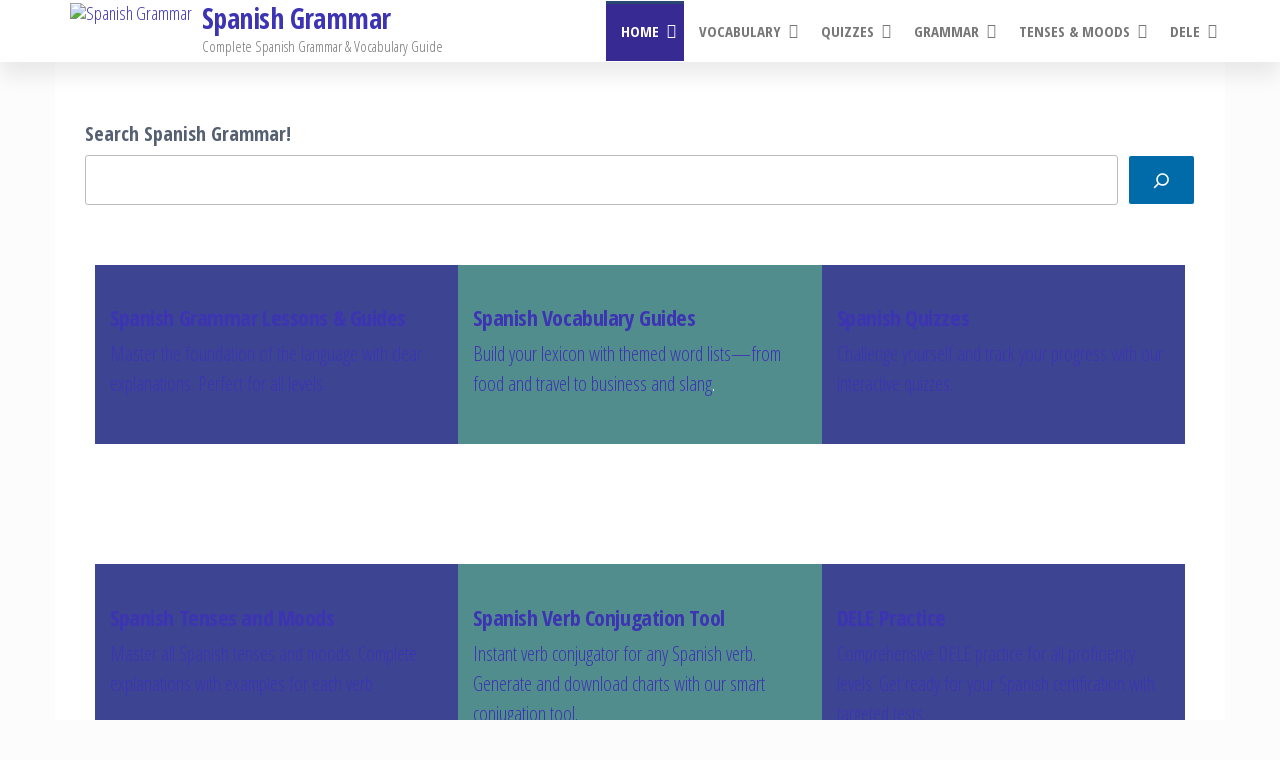

--- FILE ---
content_type: text/html; charset=UTF-8
request_url: https://spanishgrammar.net/
body_size: 33555
content:
<!DOCTYPE html>
<html lang="en-US">
    <head>
        <meta charset="UTF-8">
        <meta name="viewport" content="width=device-width, initial-scale=1">
        <link rel="profile" href="https://gmpg.org/xfn/11">
        <meta name='robots' content='index, follow, max-image-preview:large, max-snippet:-1, max-video-preview:-1' />

	<!-- This site is optimized with the Yoast SEO plugin v26.4 - https://yoast.com/wordpress/plugins/seo/ -->
	<title>Home - Master Spanish with Clear Lessons &amp; Quizzes - Spanish Grammar</title>
	<meta name="description" content="Free Spanish grammar lessons and vocabulary guides. Master verbs, tenses, and prepare for DELE exam with our free interactive quizzes!" />
	<link rel="canonical" href="https://spanishgrammar.net/" />
	<meta property="og:locale" content="en_US" />
	<meta property="og:type" content="website" />
	<meta property="og:title" content="Home - Master Spanish with Clear Lessons &amp; Quizzes - Spanish Grammar" />
	<meta property="og:description" content="Free Spanish grammar lessons and vocabulary guides. Master verbs, tenses, and prepare for DELE exam with our free interactive quizzes!" />
	<meta property="og:url" content="https://spanishgrammar.net/" />
	<meta property="og:site_name" content="Spanish Grammar" />
	<meta property="article:modified_time" content="2025-11-15T13:37:12+00:00" />
	<meta property="og:image" content="https://spanishgrammar.net/wp-content/uploads/2025/10/spanish-grammar-lessons.png" />
	<meta property="og:image:width" content="1005" />
	<meta property="og:image:height" content="552" />
	<meta property="og:image:type" content="image/png" />
	<meta name="twitter:card" content="summary_large_image" />
	<meta name="twitter:site" content="@spanishgram1" />
	<script type="application/ld+json" class="yoast-schema-graph">{"@context":"https://schema.org","@graph":[{"@type":"WebPage","@id":"https://spanishgrammar.net/","url":"https://spanishgrammar.net/","name":"Home - Master Spanish with Clear Lessons & Quizzes - Spanish Grammar","isPartOf":{"@id":"https://spanishgrammar.net/#website"},"about":{"@id":"https://spanishgrammar.net/#/schema/person/a8a008e7aed540622ed34b93f9fdd20b"},"primaryImageOfPage":{"@id":"https://spanishgrammar.net/#primaryimage"},"image":{"@id":"https://spanishgrammar.net/#primaryimage"},"thumbnailUrl":"https://spanishgrammar.net/wp-content/uploads/2025/10/spanish-grammar-lessons-300x165.png","datePublished":"2025-09-29T08:47:08+00:00","dateModified":"2025-11-15T13:37:12+00:00","description":"Free Spanish grammar lessons and vocabulary guides. Master verbs, tenses, and prepare for DELE exam with our free interactive quizzes!","breadcrumb":{"@id":"https://spanishgrammar.net/#breadcrumb"},"inLanguage":"en-US","potentialAction":[{"@type":"ReadAction","target":["https://spanishgrammar.net/"]}]},{"@type":"ImageObject","inLanguage":"en-US","@id":"https://spanishgrammar.net/#primaryimage","url":"https://spanishgrammar.net/wp-content/uploads/2025/10/spanish-grammar-lessons.png","contentUrl":"https://spanishgrammar.net/wp-content/uploads/2025/10/spanish-grammar-lessons.png","width":1005,"height":552},{"@type":"BreadcrumbList","@id":"https://spanishgrammar.net/#breadcrumb","itemListElement":[{"@type":"ListItem","position":1,"name":"A Reference For Learning Spanish Grammar and Vocabulary"}]},{"@type":"WebSite","@id":"https://spanishgrammar.net/#website","url":"https://spanishgrammar.net/","name":"Spanish Grammar","description":"Complete Spanish Grammar &amp; Vocabulary Guide","publisher":{"@id":"https://spanishgrammar.net/#/schema/person/a8a008e7aed540622ed34b93f9fdd20b"},"potentialAction":[{"@type":"SearchAction","target":{"@type":"EntryPoint","urlTemplate":"https://spanishgrammar.net/?s={search_term_string}"},"query-input":{"@type":"PropertyValueSpecification","valueRequired":true,"valueName":"search_term_string"}}],"inLanguage":"en-US"},{"@type":["Person","Organization"],"@id":"https://spanishgrammar.net/#/schema/person/a8a008e7aed540622ed34b93f9fdd20b","name":"SpanishGram","image":{"@type":"ImageObject","inLanguage":"en-US","@id":"https://spanishgrammar.net/#/schema/person/image/","url":"https://spanishgrammar.net/wp-content/uploads/2022/03/cropped-cropped-spanish-grammar-vocabulary.png","contentUrl":"https://spanishgrammar.net/wp-content/uploads/2022/03/cropped-cropped-spanish-grammar-vocabulary.png","width":566,"height":495,"caption":"SpanishGram"},"logo":{"@id":"https://spanishgrammar.net/#/schema/person/image/"},"sameAs":["https://spanishgrammar.net"]}]}</script>
	<!-- / Yoast SEO plugin. -->


<link rel='dns-prefetch' href='//platform-api.sharethis.com' />
<link rel='dns-prefetch' href='//www.googletagmanager.com' />
<link rel='dns-prefetch' href='//fonts.googleapis.com' />
<link rel='dns-prefetch' href='//pagead2.googlesyndication.com' />
<link href='https://fonts.gstatic.com' crossorigin rel='preconnect' />
<link rel="alternate" type="application/rss+xml" title="Spanish Grammar &raquo; Feed" href="https://spanishgrammar.net/feed/" />
<link rel="alternate" type="application/rss+xml" title="Spanish Grammar &raquo; Comments Feed" href="https://spanishgrammar.net/comments/feed/" />
<link rel="alternate" title="oEmbed (JSON)" type="application/json+oembed" href="https://spanishgrammar.net/wp-json/oembed/1.0/embed?url=https%3A%2F%2Fspanishgrammar.net%2F" />
<link rel="alternate" title="oEmbed (XML)" type="text/xml+oembed" href="https://spanishgrammar.net/wp-json/oembed/1.0/embed?url=https%3A%2F%2Fspanishgrammar.net%2F&#038;format=xml" />
<style id='wp-img-auto-sizes-contain-inline-css' type='text/css'>
img:is([sizes=auto i],[sizes^="auto," i]){contain-intrinsic-size:3000px 1500px}
/*# sourceURL=wp-img-auto-sizes-contain-inline-css */
</style>

<style id='wp-emoji-styles-inline-css' type='text/css'>

	img.wp-smiley, img.emoji {
		display: inline !important;
		border: none !important;
		box-shadow: none !important;
		height: 1em !important;
		width: 1em !important;
		margin: 0 0.07em !important;
		vertical-align: -0.1em !important;
		background: none !important;
		padding: 0 !important;
	}
/*# sourceURL=wp-emoji-styles-inline-css */
</style>
<link rel='stylesheet' id='wp-block-library-css' href='https://spanishgrammar.net/wp-includes/css/dist/block-library/style.min.css?ver=6.9' type='text/css' media='all' />
<style id='wp-block-heading-inline-css' type='text/css'>
h1:where(.wp-block-heading).has-background,h2:where(.wp-block-heading).has-background,h3:where(.wp-block-heading).has-background,h4:where(.wp-block-heading).has-background,h5:where(.wp-block-heading).has-background,h6:where(.wp-block-heading).has-background{padding:1.25em 2.375em}h1.has-text-align-left[style*=writing-mode]:where([style*=vertical-lr]),h1.has-text-align-right[style*=writing-mode]:where([style*=vertical-rl]),h2.has-text-align-left[style*=writing-mode]:where([style*=vertical-lr]),h2.has-text-align-right[style*=writing-mode]:where([style*=vertical-rl]),h3.has-text-align-left[style*=writing-mode]:where([style*=vertical-lr]),h3.has-text-align-right[style*=writing-mode]:where([style*=vertical-rl]),h4.has-text-align-left[style*=writing-mode]:where([style*=vertical-lr]),h4.has-text-align-right[style*=writing-mode]:where([style*=vertical-rl]),h5.has-text-align-left[style*=writing-mode]:where([style*=vertical-lr]),h5.has-text-align-right[style*=writing-mode]:where([style*=vertical-rl]),h6.has-text-align-left[style*=writing-mode]:where([style*=vertical-lr]),h6.has-text-align-right[style*=writing-mode]:where([style*=vertical-rl]){rotate:180deg}
/*# sourceURL=https://spanishgrammar.net/wp-includes/blocks/heading/style.min.css */
</style>
<style id='wp-block-image-inline-css' type='text/css'>
.wp-block-image>a,.wp-block-image>figure>a{display:inline-block}.wp-block-image img{box-sizing:border-box;height:auto;max-width:100%;vertical-align:bottom}@media not (prefers-reduced-motion){.wp-block-image img.hide{visibility:hidden}.wp-block-image img.show{animation:show-content-image .4s}}.wp-block-image[style*=border-radius] img,.wp-block-image[style*=border-radius]>a{border-radius:inherit}.wp-block-image.has-custom-border img{box-sizing:border-box}.wp-block-image.aligncenter{text-align:center}.wp-block-image.alignfull>a,.wp-block-image.alignwide>a{width:100%}.wp-block-image.alignfull img,.wp-block-image.alignwide img{height:auto;width:100%}.wp-block-image .aligncenter,.wp-block-image .alignleft,.wp-block-image .alignright,.wp-block-image.aligncenter,.wp-block-image.alignleft,.wp-block-image.alignright{display:table}.wp-block-image .aligncenter>figcaption,.wp-block-image .alignleft>figcaption,.wp-block-image .alignright>figcaption,.wp-block-image.aligncenter>figcaption,.wp-block-image.alignleft>figcaption,.wp-block-image.alignright>figcaption{caption-side:bottom;display:table-caption}.wp-block-image .alignleft{float:left;margin:.5em 1em .5em 0}.wp-block-image .alignright{float:right;margin:.5em 0 .5em 1em}.wp-block-image .aligncenter{margin-left:auto;margin-right:auto}.wp-block-image :where(figcaption){margin-bottom:1em;margin-top:.5em}.wp-block-image.is-style-circle-mask img{border-radius:9999px}@supports ((-webkit-mask-image:none) or (mask-image:none)) or (-webkit-mask-image:none){.wp-block-image.is-style-circle-mask img{border-radius:0;-webkit-mask-image:url('data:image/svg+xml;utf8,<svg viewBox="0 0 100 100" xmlns="http://www.w3.org/2000/svg"><circle cx="50" cy="50" r="50"/></svg>');mask-image:url('data:image/svg+xml;utf8,<svg viewBox="0 0 100 100" xmlns="http://www.w3.org/2000/svg"><circle cx="50" cy="50" r="50"/></svg>');mask-mode:alpha;-webkit-mask-position:center;mask-position:center;-webkit-mask-repeat:no-repeat;mask-repeat:no-repeat;-webkit-mask-size:contain;mask-size:contain}}:root :where(.wp-block-image.is-style-rounded img,.wp-block-image .is-style-rounded img){border-radius:9999px}.wp-block-image figure{margin:0}.wp-lightbox-container{display:flex;flex-direction:column;position:relative}.wp-lightbox-container img{cursor:zoom-in}.wp-lightbox-container img:hover+button{opacity:1}.wp-lightbox-container button{align-items:center;backdrop-filter:blur(16px) saturate(180%);background-color:#5a5a5a40;border:none;border-radius:4px;cursor:zoom-in;display:flex;height:20px;justify-content:center;opacity:0;padding:0;position:absolute;right:16px;text-align:center;top:16px;width:20px;z-index:100}@media not (prefers-reduced-motion){.wp-lightbox-container button{transition:opacity .2s ease}}.wp-lightbox-container button:focus-visible{outline:3px auto #5a5a5a40;outline:3px auto -webkit-focus-ring-color;outline-offset:3px}.wp-lightbox-container button:hover{cursor:pointer;opacity:1}.wp-lightbox-container button:focus{opacity:1}.wp-lightbox-container button:focus,.wp-lightbox-container button:hover,.wp-lightbox-container button:not(:hover):not(:active):not(.has-background){background-color:#5a5a5a40;border:none}.wp-lightbox-overlay{box-sizing:border-box;cursor:zoom-out;height:100vh;left:0;overflow:hidden;position:fixed;top:0;visibility:hidden;width:100%;z-index:100000}.wp-lightbox-overlay .close-button{align-items:center;cursor:pointer;display:flex;justify-content:center;min-height:40px;min-width:40px;padding:0;position:absolute;right:calc(env(safe-area-inset-right) + 16px);top:calc(env(safe-area-inset-top) + 16px);z-index:5000000}.wp-lightbox-overlay .close-button:focus,.wp-lightbox-overlay .close-button:hover,.wp-lightbox-overlay .close-button:not(:hover):not(:active):not(.has-background){background:none;border:none}.wp-lightbox-overlay .lightbox-image-container{height:var(--wp--lightbox-container-height);left:50%;overflow:hidden;position:absolute;top:50%;transform:translate(-50%,-50%);transform-origin:top left;width:var(--wp--lightbox-container-width);z-index:9999999999}.wp-lightbox-overlay .wp-block-image{align-items:center;box-sizing:border-box;display:flex;height:100%;justify-content:center;margin:0;position:relative;transform-origin:0 0;width:100%;z-index:3000000}.wp-lightbox-overlay .wp-block-image img{height:var(--wp--lightbox-image-height);min-height:var(--wp--lightbox-image-height);min-width:var(--wp--lightbox-image-width);width:var(--wp--lightbox-image-width)}.wp-lightbox-overlay .wp-block-image figcaption{display:none}.wp-lightbox-overlay button{background:none;border:none}.wp-lightbox-overlay .scrim{background-color:#fff;height:100%;opacity:.9;position:absolute;width:100%;z-index:2000000}.wp-lightbox-overlay.active{visibility:visible}@media not (prefers-reduced-motion){.wp-lightbox-overlay.active{animation:turn-on-visibility .25s both}.wp-lightbox-overlay.active img{animation:turn-on-visibility .35s both}.wp-lightbox-overlay.show-closing-animation:not(.active){animation:turn-off-visibility .35s both}.wp-lightbox-overlay.show-closing-animation:not(.active) img{animation:turn-off-visibility .25s both}.wp-lightbox-overlay.zoom.active{animation:none;opacity:1;visibility:visible}.wp-lightbox-overlay.zoom.active .lightbox-image-container{animation:lightbox-zoom-in .4s}.wp-lightbox-overlay.zoom.active .lightbox-image-container img{animation:none}.wp-lightbox-overlay.zoom.active .scrim{animation:turn-on-visibility .4s forwards}.wp-lightbox-overlay.zoom.show-closing-animation:not(.active){animation:none}.wp-lightbox-overlay.zoom.show-closing-animation:not(.active) .lightbox-image-container{animation:lightbox-zoom-out .4s}.wp-lightbox-overlay.zoom.show-closing-animation:not(.active) .lightbox-image-container img{animation:none}.wp-lightbox-overlay.zoom.show-closing-animation:not(.active) .scrim{animation:turn-off-visibility .4s forwards}}@keyframes show-content-image{0%{visibility:hidden}99%{visibility:hidden}to{visibility:visible}}@keyframes turn-on-visibility{0%{opacity:0}to{opacity:1}}@keyframes turn-off-visibility{0%{opacity:1;visibility:visible}99%{opacity:0;visibility:visible}to{opacity:0;visibility:hidden}}@keyframes lightbox-zoom-in{0%{transform:translate(calc((-100vw + var(--wp--lightbox-scrollbar-width))/2 + var(--wp--lightbox-initial-left-position)),calc(-50vh + var(--wp--lightbox-initial-top-position))) scale(var(--wp--lightbox-scale))}to{transform:translate(-50%,-50%) scale(1)}}@keyframes lightbox-zoom-out{0%{transform:translate(-50%,-50%) scale(1);visibility:visible}99%{visibility:visible}to{transform:translate(calc((-100vw + var(--wp--lightbox-scrollbar-width))/2 + var(--wp--lightbox-initial-left-position)),calc(-50vh + var(--wp--lightbox-initial-top-position))) scale(var(--wp--lightbox-scale));visibility:hidden}}
/*# sourceURL=https://spanishgrammar.net/wp-includes/blocks/image/style.min.css */
</style>
<style id='wp-block-search-inline-css' type='text/css'>
.wp-block-search__button{margin-left:10px;word-break:normal}.wp-block-search__button.has-icon{line-height:0}.wp-block-search__button svg{height:1.25em;min-height:24px;min-width:24px;width:1.25em;fill:currentColor;vertical-align:text-bottom}:where(.wp-block-search__button){border:1px solid #ccc;padding:6px 10px}.wp-block-search__inside-wrapper{display:flex;flex:auto;flex-wrap:nowrap;max-width:100%}.wp-block-search__label{width:100%}.wp-block-search.wp-block-search__button-only .wp-block-search__button{box-sizing:border-box;display:flex;flex-shrink:0;justify-content:center;margin-left:0;max-width:100%}.wp-block-search.wp-block-search__button-only .wp-block-search__inside-wrapper{min-width:0!important;transition-property:width}.wp-block-search.wp-block-search__button-only .wp-block-search__input{flex-basis:100%;transition-duration:.3s}.wp-block-search.wp-block-search__button-only.wp-block-search__searchfield-hidden,.wp-block-search.wp-block-search__button-only.wp-block-search__searchfield-hidden .wp-block-search__inside-wrapper{overflow:hidden}.wp-block-search.wp-block-search__button-only.wp-block-search__searchfield-hidden .wp-block-search__input{border-left-width:0!important;border-right-width:0!important;flex-basis:0;flex-grow:0;margin:0;min-width:0!important;padding-left:0!important;padding-right:0!important;width:0!important}:where(.wp-block-search__input){appearance:none;border:1px solid #949494;flex-grow:1;font-family:inherit;font-size:inherit;font-style:inherit;font-weight:inherit;letter-spacing:inherit;line-height:inherit;margin-left:0;margin-right:0;min-width:3rem;padding:8px;text-decoration:unset!important;text-transform:inherit}:where(.wp-block-search__button-inside .wp-block-search__inside-wrapper){background-color:#fff;border:1px solid #949494;box-sizing:border-box;padding:4px}:where(.wp-block-search__button-inside .wp-block-search__inside-wrapper) .wp-block-search__input{border:none;border-radius:0;padding:0 4px}:where(.wp-block-search__button-inside .wp-block-search__inside-wrapper) .wp-block-search__input:focus{outline:none}:where(.wp-block-search__button-inside .wp-block-search__inside-wrapper) :where(.wp-block-search__button){padding:4px 8px}.wp-block-search.aligncenter .wp-block-search__inside-wrapper{margin:auto}.wp-block[data-align=right] .wp-block-search.wp-block-search__button-only .wp-block-search__inside-wrapper{float:right}
/*# sourceURL=https://spanishgrammar.net/wp-includes/blocks/search/style.min.css */
</style>
<style id='wp-block-columns-inline-css' type='text/css'>
.wp-block-columns{box-sizing:border-box;display:flex;flex-wrap:wrap!important}@media (min-width:782px){.wp-block-columns{flex-wrap:nowrap!important}}.wp-block-columns{align-items:normal!important}.wp-block-columns.are-vertically-aligned-top{align-items:flex-start}.wp-block-columns.are-vertically-aligned-center{align-items:center}.wp-block-columns.are-vertically-aligned-bottom{align-items:flex-end}@media (max-width:781px){.wp-block-columns:not(.is-not-stacked-on-mobile)>.wp-block-column{flex-basis:100%!important}}@media (min-width:782px){.wp-block-columns:not(.is-not-stacked-on-mobile)>.wp-block-column{flex-basis:0;flex-grow:1}.wp-block-columns:not(.is-not-stacked-on-mobile)>.wp-block-column[style*=flex-basis]{flex-grow:0}}.wp-block-columns.is-not-stacked-on-mobile{flex-wrap:nowrap!important}.wp-block-columns.is-not-stacked-on-mobile>.wp-block-column{flex-basis:0;flex-grow:1}.wp-block-columns.is-not-stacked-on-mobile>.wp-block-column[style*=flex-basis]{flex-grow:0}:where(.wp-block-columns){margin-bottom:1.75em}:where(.wp-block-columns.has-background){padding:1.25em 2.375em}.wp-block-column{flex-grow:1;min-width:0;overflow-wrap:break-word;word-break:break-word}.wp-block-column.is-vertically-aligned-top{align-self:flex-start}.wp-block-column.is-vertically-aligned-center{align-self:center}.wp-block-column.is-vertically-aligned-bottom{align-self:flex-end}.wp-block-column.is-vertically-aligned-stretch{align-self:stretch}.wp-block-column.is-vertically-aligned-bottom,.wp-block-column.is-vertically-aligned-center,.wp-block-column.is-vertically-aligned-top{width:100%}
/*# sourceURL=https://spanishgrammar.net/wp-includes/blocks/columns/style.min.css */
</style>
<style id='wp-block-group-inline-css' type='text/css'>
.wp-block-group{box-sizing:border-box}:where(.wp-block-group.wp-block-group-is-layout-constrained){position:relative}
/*# sourceURL=https://spanishgrammar.net/wp-includes/blocks/group/style.min.css */
</style>
<style id='wp-block-paragraph-inline-css' type='text/css'>
.is-small-text{font-size:.875em}.is-regular-text{font-size:1em}.is-large-text{font-size:2.25em}.is-larger-text{font-size:3em}.has-drop-cap:not(:focus):first-letter{float:left;font-size:8.4em;font-style:normal;font-weight:100;line-height:.68;margin:.05em .1em 0 0;text-transform:uppercase}body.rtl .has-drop-cap:not(:focus):first-letter{float:none;margin-left:.1em}p.has-drop-cap.has-background{overflow:hidden}:root :where(p.has-background){padding:1.25em 2.375em}:where(p.has-text-color:not(.has-link-color)) a{color:inherit}p.has-text-align-left[style*="writing-mode:vertical-lr"],p.has-text-align-right[style*="writing-mode:vertical-rl"]{rotate:180deg}
/*# sourceURL=https://spanishgrammar.net/wp-includes/blocks/paragraph/style.min.css */
</style>
<style id='global-styles-inline-css' type='text/css'>
:root{--wp--preset--aspect-ratio--square: 1;--wp--preset--aspect-ratio--4-3: 4/3;--wp--preset--aspect-ratio--3-4: 3/4;--wp--preset--aspect-ratio--3-2: 3/2;--wp--preset--aspect-ratio--2-3: 2/3;--wp--preset--aspect-ratio--16-9: 16/9;--wp--preset--aspect-ratio--9-16: 9/16;--wp--preset--color--black: #000000;--wp--preset--color--cyan-bluish-gray: #abb8c3;--wp--preset--color--white: #ffffff;--wp--preset--color--pale-pink: #f78da7;--wp--preset--color--vivid-red: #cf2e2e;--wp--preset--color--luminous-vivid-orange: #ff6900;--wp--preset--color--luminous-vivid-amber: #fcb900;--wp--preset--color--light-green-cyan: #7bdcb5;--wp--preset--color--vivid-green-cyan: #00d084;--wp--preset--color--pale-cyan-blue: #8ed1fc;--wp--preset--color--vivid-cyan-blue: #0693e3;--wp--preset--color--vivid-purple: #9b51e0;--wp--preset--gradient--vivid-cyan-blue-to-vivid-purple: linear-gradient(135deg,rgb(6,147,227) 0%,rgb(155,81,224) 100%);--wp--preset--gradient--light-green-cyan-to-vivid-green-cyan: linear-gradient(135deg,rgb(122,220,180) 0%,rgb(0,208,130) 100%);--wp--preset--gradient--luminous-vivid-amber-to-luminous-vivid-orange: linear-gradient(135deg,rgb(252,185,0) 0%,rgb(255,105,0) 100%);--wp--preset--gradient--luminous-vivid-orange-to-vivid-red: linear-gradient(135deg,rgb(255,105,0) 0%,rgb(207,46,46) 100%);--wp--preset--gradient--very-light-gray-to-cyan-bluish-gray: linear-gradient(135deg,rgb(238,238,238) 0%,rgb(169,184,195) 100%);--wp--preset--gradient--cool-to-warm-spectrum: linear-gradient(135deg,rgb(74,234,220) 0%,rgb(151,120,209) 20%,rgb(207,42,186) 40%,rgb(238,44,130) 60%,rgb(251,105,98) 80%,rgb(254,248,76) 100%);--wp--preset--gradient--blush-light-purple: linear-gradient(135deg,rgb(255,206,236) 0%,rgb(152,150,240) 100%);--wp--preset--gradient--blush-bordeaux: linear-gradient(135deg,rgb(254,205,165) 0%,rgb(254,45,45) 50%,rgb(107,0,62) 100%);--wp--preset--gradient--luminous-dusk: linear-gradient(135deg,rgb(255,203,112) 0%,rgb(199,81,192) 50%,rgb(65,88,208) 100%);--wp--preset--gradient--pale-ocean: linear-gradient(135deg,rgb(255,245,203) 0%,rgb(182,227,212) 50%,rgb(51,167,181) 100%);--wp--preset--gradient--electric-grass: linear-gradient(135deg,rgb(202,248,128) 0%,rgb(113,206,126) 100%);--wp--preset--gradient--midnight: linear-gradient(135deg,rgb(2,3,129) 0%,rgb(40,116,252) 100%);--wp--preset--font-size--small: 13px;--wp--preset--font-size--medium: 20px;--wp--preset--font-size--large: 36px;--wp--preset--font-size--x-large: 42px;--wp--preset--spacing--20: 0.44rem;--wp--preset--spacing--30: 0.67rem;--wp--preset--spacing--40: 1rem;--wp--preset--spacing--50: 1.5rem;--wp--preset--spacing--60: 2.25rem;--wp--preset--spacing--70: 3.38rem;--wp--preset--spacing--80: 5.06rem;--wp--preset--shadow--natural: 6px 6px 9px rgba(0, 0, 0, 0.2);--wp--preset--shadow--deep: 12px 12px 50px rgba(0, 0, 0, 0.4);--wp--preset--shadow--sharp: 6px 6px 0px rgba(0, 0, 0, 0.2);--wp--preset--shadow--outlined: 6px 6px 0px -3px rgb(255, 255, 255), 6px 6px rgb(0, 0, 0);--wp--preset--shadow--crisp: 6px 6px 0px rgb(0, 0, 0);}:where(.is-layout-flex){gap: 0.5em;}:where(.is-layout-grid){gap: 0.5em;}body .is-layout-flex{display: flex;}.is-layout-flex{flex-wrap: wrap;align-items: center;}.is-layout-flex > :is(*, div){margin: 0;}body .is-layout-grid{display: grid;}.is-layout-grid > :is(*, div){margin: 0;}:where(.wp-block-columns.is-layout-flex){gap: 2em;}:where(.wp-block-columns.is-layout-grid){gap: 2em;}:where(.wp-block-post-template.is-layout-flex){gap: 1.25em;}:where(.wp-block-post-template.is-layout-grid){gap: 1.25em;}.has-black-color{color: var(--wp--preset--color--black) !important;}.has-cyan-bluish-gray-color{color: var(--wp--preset--color--cyan-bluish-gray) !important;}.has-white-color{color: var(--wp--preset--color--white) !important;}.has-pale-pink-color{color: var(--wp--preset--color--pale-pink) !important;}.has-vivid-red-color{color: var(--wp--preset--color--vivid-red) !important;}.has-luminous-vivid-orange-color{color: var(--wp--preset--color--luminous-vivid-orange) !important;}.has-luminous-vivid-amber-color{color: var(--wp--preset--color--luminous-vivid-amber) !important;}.has-light-green-cyan-color{color: var(--wp--preset--color--light-green-cyan) !important;}.has-vivid-green-cyan-color{color: var(--wp--preset--color--vivid-green-cyan) !important;}.has-pale-cyan-blue-color{color: var(--wp--preset--color--pale-cyan-blue) !important;}.has-vivid-cyan-blue-color{color: var(--wp--preset--color--vivid-cyan-blue) !important;}.has-vivid-purple-color{color: var(--wp--preset--color--vivid-purple) !important;}.has-black-background-color{background-color: var(--wp--preset--color--black) !important;}.has-cyan-bluish-gray-background-color{background-color: var(--wp--preset--color--cyan-bluish-gray) !important;}.has-white-background-color{background-color: var(--wp--preset--color--white) !important;}.has-pale-pink-background-color{background-color: var(--wp--preset--color--pale-pink) !important;}.has-vivid-red-background-color{background-color: var(--wp--preset--color--vivid-red) !important;}.has-luminous-vivid-orange-background-color{background-color: var(--wp--preset--color--luminous-vivid-orange) !important;}.has-luminous-vivid-amber-background-color{background-color: var(--wp--preset--color--luminous-vivid-amber) !important;}.has-light-green-cyan-background-color{background-color: var(--wp--preset--color--light-green-cyan) !important;}.has-vivid-green-cyan-background-color{background-color: var(--wp--preset--color--vivid-green-cyan) !important;}.has-pale-cyan-blue-background-color{background-color: var(--wp--preset--color--pale-cyan-blue) !important;}.has-vivid-cyan-blue-background-color{background-color: var(--wp--preset--color--vivid-cyan-blue) !important;}.has-vivid-purple-background-color{background-color: var(--wp--preset--color--vivid-purple) !important;}.has-black-border-color{border-color: var(--wp--preset--color--black) !important;}.has-cyan-bluish-gray-border-color{border-color: var(--wp--preset--color--cyan-bluish-gray) !important;}.has-white-border-color{border-color: var(--wp--preset--color--white) !important;}.has-pale-pink-border-color{border-color: var(--wp--preset--color--pale-pink) !important;}.has-vivid-red-border-color{border-color: var(--wp--preset--color--vivid-red) !important;}.has-luminous-vivid-orange-border-color{border-color: var(--wp--preset--color--luminous-vivid-orange) !important;}.has-luminous-vivid-amber-border-color{border-color: var(--wp--preset--color--luminous-vivid-amber) !important;}.has-light-green-cyan-border-color{border-color: var(--wp--preset--color--light-green-cyan) !important;}.has-vivid-green-cyan-border-color{border-color: var(--wp--preset--color--vivid-green-cyan) !important;}.has-pale-cyan-blue-border-color{border-color: var(--wp--preset--color--pale-cyan-blue) !important;}.has-vivid-cyan-blue-border-color{border-color: var(--wp--preset--color--vivid-cyan-blue) !important;}.has-vivid-purple-border-color{border-color: var(--wp--preset--color--vivid-purple) !important;}.has-vivid-cyan-blue-to-vivid-purple-gradient-background{background: var(--wp--preset--gradient--vivid-cyan-blue-to-vivid-purple) !important;}.has-light-green-cyan-to-vivid-green-cyan-gradient-background{background: var(--wp--preset--gradient--light-green-cyan-to-vivid-green-cyan) !important;}.has-luminous-vivid-amber-to-luminous-vivid-orange-gradient-background{background: var(--wp--preset--gradient--luminous-vivid-amber-to-luminous-vivid-orange) !important;}.has-luminous-vivid-orange-to-vivid-red-gradient-background{background: var(--wp--preset--gradient--luminous-vivid-orange-to-vivid-red) !important;}.has-very-light-gray-to-cyan-bluish-gray-gradient-background{background: var(--wp--preset--gradient--very-light-gray-to-cyan-bluish-gray) !important;}.has-cool-to-warm-spectrum-gradient-background{background: var(--wp--preset--gradient--cool-to-warm-spectrum) !important;}.has-blush-light-purple-gradient-background{background: var(--wp--preset--gradient--blush-light-purple) !important;}.has-blush-bordeaux-gradient-background{background: var(--wp--preset--gradient--blush-bordeaux) !important;}.has-luminous-dusk-gradient-background{background: var(--wp--preset--gradient--luminous-dusk) !important;}.has-pale-ocean-gradient-background{background: var(--wp--preset--gradient--pale-ocean) !important;}.has-electric-grass-gradient-background{background: var(--wp--preset--gradient--electric-grass) !important;}.has-midnight-gradient-background{background: var(--wp--preset--gradient--midnight) !important;}.has-small-font-size{font-size: var(--wp--preset--font-size--small) !important;}.has-medium-font-size{font-size: var(--wp--preset--font-size--medium) !important;}.has-large-font-size{font-size: var(--wp--preset--font-size--large) !important;}.has-x-large-font-size{font-size: var(--wp--preset--font-size--x-large) !important;}
:where(.wp-block-columns.is-layout-flex){gap: 2em;}:where(.wp-block-columns.is-layout-grid){gap: 2em;}
/*# sourceURL=global-styles-inline-css */
</style>
<style id='core-block-supports-inline-css' type='text/css'>
.wp-elements-3923d22aeb374df66b94e5d0081dda6f a:where(:not(.wp-element-button)){color:var(--wp--preset--color--white);}.wp-elements-3923d22aeb374df66b94e5d0081dda6f a:where(:not(.wp-element-button)):hover{color:#010101;}.wp-container-core-group-is-layout-b9f74b39{flex-wrap:nowrap;}.wp-elements-d928b7fff9a35447d6db3ad490fc5e27 a:where(:not(.wp-element-button)){color:var(--wp--preset--color--white);}.wp-container-core-group-is-layout-62ce734f{flex-direction:column;align-items:flex-start;}.wp-container-core-column-is-layout-99afaaf6 > :where(:not(.alignleft):not(.alignright):not(.alignfull)){max-width:332px;margin-left:auto !important;margin-right:auto !important;}.wp-container-core-column-is-layout-99afaaf6 > .alignwide{max-width:332px;}.wp-container-core-column-is-layout-99afaaf6 .alignfull{max-width:none;}.wp-container-core-column-is-layout-99afaaf6 > .alignfull{margin-left:calc(0rem * -1);}.wp-elements-a2aeb6e48ece936a477571a6aaf6cea2 a:where(:not(.wp-element-button)){color:#fffffd;}.wp-elements-a2aeb6e48ece936a477571a6aaf6cea2 a:where(:not(.wp-element-button)):hover{color:#fffffd;}.wp-elements-128613967804eb7eef6b910c33051150 a:where(:not(.wp-element-button)){color:var(--wp--preset--color--white);}.wp-elements-c87af64e7a3359316abf0a051baad674 a:where(:not(.wp-element-button)){color:var(--wp--preset--color--white);}.wp-elements-c87af64e7a3359316abf0a051baad674 a:where(:not(.wp-element-button)):hover{color:#010101;}.wp-elements-8d104ec85a577767a8dc00b28aa3753e a:where(:not(.wp-element-button)){color:var(--wp--preset--color--white);}.wp-container-core-columns-is-layout-cf5ac4d4{flex-wrap:nowrap;}.wp-container-core-group-is-layout-f117d537 > :where(:not(.alignleft):not(.alignright):not(.alignfull)){max-width:1140px;margin-left:auto !important;margin-right:auto !important;}.wp-container-core-group-is-layout-f117d537 > .alignwide{max-width:1140px;}.wp-container-core-group-is-layout-f117d537 .alignfull{max-width:none;}.wp-container-core-group-is-layout-f117d537 > .alignfull{margin-right:calc(1rem * -1);margin-left:calc(1rem * -1);}.wp-elements-7a0e001d621bcc8e4d75ec4fa60b69c9 a:where(:not(.wp-element-button)){color:var(--wp--preset--color--white);}.wp-elements-7a0e001d621bcc8e4d75ec4fa60b69c9 a:where(:not(.wp-element-button)):hover{color:#010101;}.wp-elements-5c35cf7776fb77aa9107e09e8a25976f a:where(:not(.wp-element-button)){color:var(--wp--preset--color--white);}.wp-elements-d16e0e4110a3d00a6be73ad4738951de a:where(:not(.wp-element-button)){color:#fffffd;}.wp-elements-d16e0e4110a3d00a6be73ad4738951de a:where(:not(.wp-element-button)):hover{color:#fffffd;}.wp-elements-6c1d4260b89478a44ae563bb9409e479 a:where(:not(.wp-element-button)){color:var(--wp--preset--color--white);}.wp-elements-9c627bdae0e210eb32527b7aa32ff8b4 a:where(:not(.wp-element-button)){color:var(--wp--preset--color--white);}.wp-elements-9c627bdae0e210eb32527b7aa32ff8b4 a:where(:not(.wp-element-button)):hover{color:#010101;}.wp-container-content-9cfa9a5a{flex-grow:1;}.wp-elements-27d87a964e9376fbd53c50fe19eba813 a:where(:not(.wp-element-button)){color:var(--wp--preset--color--white);}.wp-elements-6dcc1b1a4f7b3b6c3754b19c22ac1366 a:where(:not(.wp-element-button)){color:var(--wp--preset--color--white);}.wp-elements-6dcc1b1a4f7b3b6c3754b19c22ac1366 a:where(:not(.wp-element-button)):hover{color:#010101;}.wp-elements-eef565785796dd1e52d289b31e72a8e1 a:where(:not(.wp-element-button)){color:var(--wp--preset--color--white);}.wp-elements-6f966611e27b1aa544ff7eabef45e4f3 a:where(:not(.wp-element-button)){color:#fffffd;}.wp-elements-6f966611e27b1aa544ff7eabef45e4f3 a:where(:not(.wp-element-button)):hover{color:#fffffd;}.wp-elements-4045030abf503f97d9f6a78d34f510ec a:where(:not(.wp-element-button)){color:var(--wp--preset--color--white);}.wp-elements-e16f3dd9d50e21e46013b04acfff59b8 a:where(:not(.wp-element-button)){color:var(--wp--preset--color--white);}.wp-elements-e16f3dd9d50e21e46013b04acfff59b8 a:where(:not(.wp-element-button)):hover{color:#010101;}.wp-elements-1c85bb99a4581af69dc692c32bcc8744 a:where(:not(.wp-element-button)){color:var(--wp--preset--color--white);}
/*# sourceURL=core-block-supports-inline-css */
</style>

<style id='classic-theme-styles-inline-css' type='text/css'>
/*! This file is auto-generated */
.wp-block-button__link{color:#fff;background-color:#32373c;border-radius:9999px;box-shadow:none;text-decoration:none;padding:calc(.667em + 2px) calc(1.333em + 2px);font-size:1.125em}.wp-block-file__button{background:#32373c;color:#fff;text-decoration:none}
/*# sourceURL=/wp-includes/css/classic-themes.min.css */
</style>
<link rel='stylesheet' id='popularis-extra-css' href='https://spanishgrammar.net/wp-content/plugins/popularis-extra/assets/css/style.css?ver=1.2.9' type='text/css' media='all' />
<link rel='stylesheet' id='quiz-maker-css' href='https://spanishgrammar.net/wp-content/plugins/quiz-maker/public/css/quiz-maker-public.css?ver=6.7.0.84' type='text/css' media='all' />
<link rel='stylesheet' id='mediaelement-css' href='https://spanishgrammar.net/wp-includes/js/mediaelement/mediaelementplayer-legacy.min.css?ver=4.2.17' type='text/css' media='all' />
<link rel='stylesheet' id='wp-mediaelement-css' href='https://spanishgrammar.net/wp-includes/js/mediaelement/wp-mediaelement.min.css?ver=6.9' type='text/css' media='all' />
<link rel='stylesheet' id='qwiz_css_handle-css' href='https://spanishgrammar.net/wp-content/plugins/qwiz-online-quizzes-and-flashcards/qwiz.css?ver=3.98' type='text/css' media='all' />
<link rel='stylesheet' id='qwizcards_css_handle-css' href='https://spanishgrammar.net/wp-content/plugins/qwiz-online-quizzes-and-flashcards/qwizcards.css?ver=3.98' type='text/css' media='all' />
<link rel='stylesheet' id='lightness_handle-css' href='https://spanishgrammar.net/wp-content/plugins/qwiz-online-quizzes-and-flashcards/jquery-ui.min.lightness.css?ver=3.98' type='text/css' media='all' />
<link rel='stylesheet' id='featherlight_css_handle-css' href='https://spanishgrammar.net/wp-content/plugins/qwiz-online-quizzes-and-flashcards/featherlight.min.css?ver=3.98' type='text/css' media='all' />
<link rel='stylesheet' id='select2_css_handle-css' href='https://spanishgrammar.net/wp-content/plugins/qwiz-online-quizzes-and-flashcards/select2.css?ver=3.98' type='text/css' media='all' />
<link rel='stylesheet' id='qwiz_button_css_handle-css' href='https://spanishgrammar.net/wp-content/plugins/qwiz-online-quizzes-and-flashcards/default_qwiz_button.css?ver=3.98' type='text/css' media='all' />
<link rel='stylesheet' id='simple-google-adsense-styles-css' href='https://spanishgrammar.net/wp-content/plugins/simple-google-adsense/assets/css/adsense.css?ver=1.2.0' type='text/css' media='all' />
<link rel='stylesheet' id='wpos-slick-style-css' href='https://spanishgrammar.net/wp-content/plugins/wp-slick-slider-and-image-carousel/assets/css/slick.css?ver=3.7.7' type='text/css' media='all' />
<link rel='stylesheet' id='wpsisac-public-style-css' href='https://spanishgrammar.net/wp-content/plugins/wp-slick-slider-and-image-carousel/assets/css/wpsisac-public.css?ver=3.7.7' type='text/css' media='all' />
<link rel='stylesheet' id='filter-datepicker-c779343cdf-css' href='https://spanishgrammar.net/wp-content/plugins/ymc-smart-filter/includes/assets/css/datepicker.css?ver=2.9.71' type='text/css' media='all' />
<link rel='stylesheet' id='filter-grids-c779343cdf-css' href='https://spanishgrammar.net/wp-content/plugins/ymc-smart-filter/includes/assets/css/style.css?ver=2.9.71' type='text/css' media='all' />
<link rel='stylesheet' id='bootstrap-css' href='https://spanishgrammar.net/wp-content/themes/popularis/assets/css/bootstrap.css?ver=3.3.7' type='text/css' media='all' />
<link rel='stylesheet' id='popularis-stylesheet-css' href='https://spanishgrammar.net/wp-content/themes/popularis/style.css?ver=6.9' type='text/css' media='all' />
<link rel='stylesheet' id='popularis-press-css' href='https://spanishgrammar.net/wp-content/themes/popularis-press/style.css?ver=1.0.2' type='text/css' media='all' />
<link rel='stylesheet' id='mmenu-light-css' href='https://spanishgrammar.net/wp-content/themes/popularis/assets/css/mmenu-light.css?ver=1.1' type='text/css' media='all' />
<link rel='stylesheet' id='font-awesome-css' href='https://spanishgrammar.net/wp-content/plugins/elementor/assets/lib/font-awesome/css/font-awesome.min.css?ver=4.7.0' type='text/css' media='all' />
<link rel='stylesheet' id='popularis-fonts-css' href='https://fonts.googleapis.com/css?family=Open+Sans+Condensed%3A300%2C500%2C700&#038;subset=cyrillic%2Ccyrillic-ext%2Cgreek%2Cgreek-ext%2Clatin-ext%2Cvietnamese' type='text/css' media='all' />
<link rel='stylesheet' id='slb_core-css' href='https://spanishgrammar.net/wp-content/plugins/simple-lightbox/client/css/app.css?ver=2.9.4' type='text/css' media='all' />
<link rel='stylesheet' id='qtip2-css' href='https://spanishgrammar.net/wp-content/plugins/text-hover/assets/jquery.qtip.min.css?ver=3.0.3' type='text/css' media='all' />
<link rel='stylesheet' id='text-hover-css' href='https://spanishgrammar.net/wp-content/plugins/text-hover/assets/text-hover.css?ver=4.2' type='text/css' media='all' />
<!--n2css--><!--n2js--><script type="text/javascript" src="https://spanishgrammar.net/wp-includes/js/jquery/jquery.min.js?ver=3.7.1" id="jquery-core-js"></script>
<script type="text/javascript" src="https://spanishgrammar.net/wp-includes/js/jquery/jquery-migrate.min.js?ver=3.4.1" id="jquery-migrate-js"></script>
<script type="text/javascript" src="//platform-api.sharethis.com/js/sharethis.js?ver=8.5.3#property=642935aed3abd700165c191b&amp;product=gdpr-compliance-tool-v2&amp;source=simple-share-buttons-adder-wordpress" id="simple-share-buttons-adder-mu-js"></script>

<!-- Google tag (gtag.js) snippet added by Site Kit -->
<!-- Google Analytics snippet added by Site Kit -->
<script type="text/javascript" src="https://www.googletagmanager.com/gtag/js?id=G-0BSBSC4GNZ" id="google_gtagjs-js" async></script>
<script type="text/javascript" id="google_gtagjs-js-after">
/* <![CDATA[ */
window.dataLayer = window.dataLayer || [];function gtag(){dataLayer.push(arguments);}
gtag("set","linker",{"domains":["spanishgrammar.net"]});
gtag("js", new Date());
gtag("set", "developer_id.dZTNiMT", true);
gtag("config", "G-0BSBSC4GNZ");
 window._googlesitekit = window._googlesitekit || {}; window._googlesitekit.throttledEvents = []; window._googlesitekit.gtagEvent = (name, data) => { var key = JSON.stringify( { name, data } ); if ( !! window._googlesitekit.throttledEvents[ key ] ) { return; } window._googlesitekit.throttledEvents[ key ] = true; setTimeout( () => { delete window._googlesitekit.throttledEvents[ key ]; }, 5 ); gtag( "event", name, { ...data, event_source: "site-kit" } ); }; 
//# sourceURL=google_gtagjs-js-after
/* ]]> */
</script>
<link rel="https://api.w.org/" href="https://spanishgrammar.net/wp-json/" /><link rel="alternate" title="JSON" type="application/json" href="https://spanishgrammar.net/wp-json/wp/v2/pages/2933" /><link rel="EditURI" type="application/rsd+xml" title="RSD" href="https://spanishgrammar.net/xmlrpc.php?rsd" />
<meta name="generator" content="WordPress 6.9" />
<link rel='shortlink' href='https://spanishgrammar.net/' />
<meta name="generator" content="Site Kit by Google 1.170.0" /><style>

/* CSS added by Hide Metadata Plugin */

.entry-meta .byline:before,
			.entry-header .entry-meta span.byline:before,
			.entry-meta .byline:after,
			.entry-header .entry-meta span.byline:after,
			.single .byline, .group-blog .byline,
			.entry-meta .byline,
			.entry-header .entry-meta > span.byline,
			.entry-meta .author.vcard  {
				content: '';
				display: none;
				margin: 0;
			}</style>
		<script type="text/javascript">
				(function(c,l,a,r,i,t,y){
					c[a]=c[a]||function(){(c[a].q=c[a].q||[]).push(arguments)};t=l.createElement(r);t.async=1;
					t.src="https://www.clarity.ms/tag/"+i+"?ref=wordpress";y=l.getElementsByTagName(r)[0];y.parentNode.insertBefore(t,y);
				})(window, document, "clarity", "script", "awyvyneloa");
		</script>
		                <!-- auto ad code generated with AdFlow plugin v1.2.0 -->
                <script async src="//pagead2.googlesyndication.com/pagead/js/adsbygoogle.js"></script>
                <script>
                (adsbygoogle = window.adsbygoogle || []).push({
                     google_ad_client: "ca-pub-8295434302145744",
                     enable_page_level_ads: true
                });
                </script>      
                <!-- / AdFlow plugin --><meta name="verification" content="f612c7d25f5690ad41496fcfdbf8d1" /><link rel="me" href="https://mastodon.social/@spanishgram" />

<!-- Google AdSense meta tags added by Site Kit -->
<meta name="google-adsense-platform-account" content="ca-host-pub-2644536267352236">
<meta name="google-adsense-platform-domain" content="sitekit.withgoogle.com">
<!-- End Google AdSense meta tags added by Site Kit -->
<meta name="generator" content="Elementor 3.32.5; features: additional_custom_breakpoints; settings: css_print_method-external, google_font-enabled, font_display-auto">
			<style>
				.e-con.e-parent:nth-of-type(n+4):not(.e-lazyloaded):not(.e-no-lazyload),
				.e-con.e-parent:nth-of-type(n+4):not(.e-lazyloaded):not(.e-no-lazyload) * {
					background-image: none !important;
				}
				@media screen and (max-height: 1024px) {
					.e-con.e-parent:nth-of-type(n+3):not(.e-lazyloaded):not(.e-no-lazyload),
					.e-con.e-parent:nth-of-type(n+3):not(.e-lazyloaded):not(.e-no-lazyload) * {
						background-image: none !important;
					}
				}
				@media screen and (max-height: 640px) {
					.e-con.e-parent:nth-of-type(n+2):not(.e-lazyloaded):not(.e-no-lazyload),
					.e-con.e-parent:nth-of-type(n+2):not(.e-lazyloaded):not(.e-no-lazyload) * {
						background-image: none !important;
					}
				}
			</style>
			<style type="text/css" id="custom-background-css">
body.custom-background { background-color: #fcfcfc; }
</style>
	
<!-- Google Tag Manager snippet added by Site Kit -->
<script type="text/javascript">
/* <![CDATA[ */

			( function( w, d, s, l, i ) {
				w[l] = w[l] || [];
				w[l].push( {'gtm.start': new Date().getTime(), event: 'gtm.js'} );
				var f = d.getElementsByTagName( s )[0],
					j = d.createElement( s ), dl = l != 'dataLayer' ? '&l=' + l : '';
				j.async = true;
				j.src = 'https://www.googletagmanager.com/gtm.js?id=' + i + dl;
				f.parentNode.insertBefore( j, f );
			} )( window, document, 'script', 'dataLayer', 'GTM-NT9PFJH' );
			
/* ]]> */
</script>

<!-- End Google Tag Manager snippet added by Site Kit -->

<!-- Google AdSense snippet added by Site Kit -->
<script type="text/javascript" async="async" src="https://pagead2.googlesyndication.com/pagead/js/adsbygoogle.js?client=ca-pub-8295434302145744&amp;host=ca-host-pub-2644536267352236" crossorigin="anonymous"></script>

<!-- End Google AdSense snippet added by Site Kit -->
<link rel="icon" href="https://spanishgrammar.net/wp-content/uploads/2021/11/cropped-spanish-grammar-vocabulary-1-1-32x32.png" sizes="32x32" />
<link rel="icon" href="https://spanishgrammar.net/wp-content/uploads/2021/11/cropped-spanish-grammar-vocabulary-1-1-192x192.png" sizes="192x192" />
<link rel="apple-touch-icon" href="https://spanishgrammar.net/wp-content/uploads/2021/11/cropped-spanish-grammar-vocabulary-1-1-180x180.png" />
<meta name="msapplication-TileImage" content="https://spanishgrammar.net/wp-content/uploads/2021/11/cropped-spanish-grammar-vocabulary-1-1-270x270.png" />
		<style type="text/css" id="wp-custom-css">
			/* Hide category and author from single posts */
.single-post .cats-tags,
.single-post .author-meta {
    display: none !important;
}

/* Hide the posted date as well if it's visible */
.single-post .posted-date {
    display: none !important;
}

/* Ensure only the title remains */
.single-post .single-head {
    margin-bottom: 0;
}

/* Your existing CSS remains below */
.entry-meta {display:none;}
figure .embed-container > div {padding-top: 0 !important;}
.page-id-2933 .single-title {
    display: none;
}
.footer-credits-text.text-center {
    visibility: hidden;
    position: relative;
}

.footer-credits-text.text-center::after {
    content: "All Rights Reserved 2025 www.spanishgrammar.net | A SpanishGrammar.net & SpanishGrammar.org Project";
    visibility: visible;
    position: absolute;
    top: 0;
    left: 0;
    right: 0;
    color: #fff;
}
.footer-credits-text.text-center {
    background-color: #f8f9fa !important;
    color: #495057 !important;
    padding: 20px 0 !important;
    border-top: 1px solid #dee2e6 !important;
}

/* Reduce space between widgets and credits */
#content-footer-section {
    padding-bottom: 20px !important;
}

/* Make credits section more compact */
#colophon.footer-credits.container-fluid {
    padding-top: 10px !important;
    margin-top: 0 !important;
}

/* Remove excess padding from the credits container */
#colophon .container {
    padding-top: 0 !important;
    padding-bottom: 0 !important;
}
		</style>
		    <link rel='stylesheet' id='simple-share-buttons-adder-ssba-css' href='https://spanishgrammar.net/wp-content/plugins/simple-share-buttons-adder/css/ssba.css?ver=1762082760' type='text/css' media='all' />
<style id='simple-share-buttons-adder-ssba-inline-css' type='text/css'>
.ssba img
								{border:  0;
									box-shadow: none !important;
									display: inline !important;
									vertical-align: middle;
									box-sizing: unset;
								}

								.ssba-classic-2 .ssbp-text {
									display: none!important;
								}
					.ssbp-list li a {height: 42px!important; width: 34px!important; 
					}
					.ssbp-list li a:hover {
					}

					.ssbp-list li a svg, .ssbp-list li a.ssbp-douban span:not(.color-icon) svg, .ssbp-list li a svg path, .ssbp-list li a.ssbp-surfingbird span:not(.color-icon) svg polygon {line-height: 42px!important;; width: 26px; height: 26px;}
					.ssbp-list li a:hover svg, .ssbp-list li a:hover span:not(.color-icon) svg, .ssbp-list li a.ssbp-douban:hover span:not(.color-icon) svg path, .ssbp-list li a.ssbp-surfingbird:hover svg polygon {}
					.ssbp-list li {
					margin-left: 12px!important;
					}

					.ssba-share-text {
					font-size: 11px;  font-weight: normal; font-family: inherit;
						}

			   #ssba-bar-2 .ssbp-bar-list {
					max-width: 48px !important;;
			   }
			   #ssba-bar-2 .ssbp-bar-list li a {height: 48px !important; width: 48px !important; 
				}
				#ssba-bar-2 .ssbp-bar-list li a:hover {
				}

				#ssba-bar-2 .ssbp-bar-list li a svg,
				 #ssba-bar-2 .ssbp-bar-list li a svg path, .ssbp-bar-list li a.ssbp-surfingbird span:not(.color-icon) svg polygon {line-height: 48px !important;; font-size: 18px;}
				#ssba-bar-2 .ssbp-bar-list li a:hover svg,
				 #ssba-bar-2 .ssbp-bar-list li a:hover svg path, .ssbp-bar-list li a.ssbp-surfingbird span:not(.color-icon) svg polygon {}
				#ssba-bar-2 .ssbp-bar-list li {
				margin: 0px 0!important;
				}@media only screen and ( max-width: 750px ) {
				#ssba-bar-2 {
				display: block;
				}
			}
/*# sourceURL=simple-share-buttons-adder-ssba-inline-css */
</style>
</head>
    <body data-rsssl=1 id="blog" class="home wp-singular page-template-default page page-id-2933 custom-background wp-custom-logo wp-theme-popularis wp-child-theme-popularis-press sp-easy-accordion-enabled elementor-default elementor-kit-655">
        		<!-- Google Tag Manager (noscript) snippet added by Site Kit -->
		<noscript>
			<iframe src="https://www.googletagmanager.com/ns.html?id=GTM-NT9PFJH" height="0" width="0" style="display:none;visibility:hidden"></iframe>
		</noscript>
		<!-- End Google Tag Manager (noscript) snippet added by Site Kit -->
		<a class="skip-link screen-reader-text" href="#site-content">Skip to the content</a>        <div class="page-wrap">
                         
<div class="main-menu">
    <nav id="site-navigation" class="navbar navbar-default">     
        <div class="container">   
            <div class="navbar-header">
                
                <div class="site-heading navbar-brand" >
                    <div class="site-branding-logo">
                        <a href="https://spanishgrammar.net/" class="custom-logo-link" rel="home" aria-current="page"><img fetchpriority="high" width="566" height="495" src="https://spanishgrammar.net/wp-content/uploads/2022/03/cropped-cropped-spanish-grammar-vocabulary.png" class="custom-logo" alt="Spanish Grammar" decoding="async" srcset="https://spanishgrammar.net/wp-content/uploads/2022/03/cropped-cropped-spanish-grammar-vocabulary.png 566w, https://spanishgrammar.net/wp-content/uploads/2022/03/cropped-cropped-spanish-grammar-vocabulary-300x262.png 300w" sizes="(max-width: 566px) 100vw, 566px" /></a>                    </div>
                    <div class="site-branding-text">
                                                    <h1 class="site-title"><a href="https://spanishgrammar.net/" rel="home">Spanish Grammar</a></h1>
                        
                                                    <p class="site-description">
                                Complete Spanish Grammar &amp; Vocabulary Guide                            </p>
                                            </div><!-- .site-branding-text -->
                </div>
				                    
                                                            <a href="#my-menu" id="main-menu-panel" class="open-panel visible-xs" data-panel="main-menu-panel">
                        <i class="fa fa-bars" aria-hidden="true"></i>
                    </a>
                            </div>
            <nav id="my-menu" class="menu-container"><ul id="menu-main" class="nav navbar-nav navbar-right"><li itemscope="itemscope" itemtype="https://www.schema.org/SiteNavigationElement" id="menu-item-2970" class="menu-item menu-item-type-post_type menu-item-object-page menu-item-home current-menu-item page_item page-item-2933 current_page_item menu-item-has-children dropdown active menu-item-2970 nav-item"><a title="Home" href="https://spanishgrammar.net/" data-toggle="dropdown" aria-haspopup="true" aria-expanded="false" class="dropdown-toggle nav-link" id="menu-item-dropdown-2970">Home</a>
<ul class="dropdown-menu" aria-labelledby="menu-item-dropdown-2970" role="menu">
	<li itemscope="itemscope" itemtype="https://www.schema.org/SiteNavigationElement" id="menu-item-2803" class="menu-item menu-item-type-post_type menu-item-object-post menu-item-2803 nav-item"><a title="Spanish Conjugation Test" href="https://spanishgrammar.net/general/spanish-conjugation-test/" class="dropdown-item">Spanish Conjugation Test</a></li>
	<li itemscope="itemscope" itemtype="https://www.schema.org/SiteNavigationElement" id="menu-item-2109" class="menu-item menu-item-type-post_type menu-item-object-post menu-item-2109 nav-item"><a title="Conjugation Tool" href="https://spanishgrammar.net/grammar/spanish-verb-conjugation-tool/" class="dropdown-item">Conjugation Tool</a></li>
	<li itemscope="itemscope" itemtype="https://www.schema.org/SiteNavigationElement" id="menu-item-5636" class="menu-item menu-item-type-post_type menu-item-object-page menu-item-5636 nav-item"><a title="Spanish Verb Quiz Generator" href="https://spanishgrammar.net/spanish-verb-quiz-generator/" class="dropdown-item">Spanish Verb Quiz Generator</a></li>
	<li itemscope="itemscope" itemtype="https://www.schema.org/SiteNavigationElement" id="menu-item-3250" class="menu-item menu-item-type-post_type menu-item-object-sp_accordion_faqs menu-item-3250 nav-item"><a title="Spanish Grammar and Vocabulary FAQ" href="https://spanishgrammar.net/sp_accordion_faqs/learn-spanish-faq/" class="dropdown-item">Spanish Grammar and Vocabulary FAQ</a></li>
</ul>
</li>
<li itemscope="itemscope" itemtype="https://www.schema.org/SiteNavigationElement" id="menu-item-254" class="menu-item menu-item-type-taxonomy menu-item-object-category menu-item-has-children dropdown menu-item-254 nav-item"><a title="Vocabulary" href="https://spanishgrammar.net/category/spanish-vocabulary/" data-toggle="dropdown" aria-haspopup="true" aria-expanded="false" class="dropdown-toggle nav-link" id="menu-item-dropdown-254">Vocabulary</a>
<ul class="dropdown-menu" aria-labelledby="menu-item-dropdown-254" role="menu">
	<li itemscope="itemscope" itemtype="https://www.schema.org/SiteNavigationElement" id="menu-item-4996" class="menu-item menu-item-type-taxonomy menu-item-object-category menu-item-4996 nav-item"><a title="A1-Vocabulary" href="https://spanishgrammar.net/category/spanish-vocabulary/a1-vocabulary/" class="dropdown-item">A1-Vocabulary</a></li>
	<li itemscope="itemscope" itemtype="https://www.schema.org/SiteNavigationElement" id="menu-item-5329" class="menu-item menu-item-type-taxonomy menu-item-object-category menu-item-5329 nav-item"><a title="A2-Vocabulary" href="https://spanishgrammar.net/category/spanish-vocabulary/a2-vocabulary/" class="dropdown-item">A2-Vocabulary</a></li>
	<li itemscope="itemscope" itemtype="https://www.schema.org/SiteNavigationElement" id="menu-item-3609" class="menu-item menu-item-type-post_type menu-item-object-page menu-item-3609 nav-item"><a title="Animal Vocabulary" href="https://spanishgrammar.net/animals-in-spanish/" class="dropdown-item">Animal Vocabulary</a></li>
</ul>
</li>
<li itemscope="itemscope" itemtype="https://www.schema.org/SiteNavigationElement" id="menu-item-2342" class="menu-item menu-item-type-taxonomy menu-item-object-category menu-item-has-children dropdown menu-item-2342 nav-item"><a title="Quizzes" href="https://spanishgrammar.net/category/quizzes/" data-toggle="dropdown" aria-haspopup="true" aria-expanded="false" class="dropdown-toggle nav-link" id="menu-item-dropdown-2342">Quizzes</a>
<ul class="dropdown-menu" aria-labelledby="menu-item-dropdown-2342" role="menu">
	<li itemscope="itemscope" itemtype="https://www.schema.org/SiteNavigationElement" id="menu-item-5340" class="menu-item menu-item-type-post_type menu-item-object-page menu-item-5340 nav-item"><a title="A1 Vocabulary Quizzes" href="https://spanishgrammar.net/quizzes/a1-spanish-vocabulary-quizzes/" class="dropdown-item">A1 Vocabulary Quizzes</a></li>
	<li itemscope="itemscope" itemtype="https://www.schema.org/SiteNavigationElement" id="menu-item-5070" class="menu-item menu-item-type-post_type menu-item-object-page menu-item-5070 nav-item"><a title="A1 Grammar Quizzes" href="https://spanishgrammar.net/quizzes/a1-spanish-grammar-quizzes/" class="dropdown-item">A1 Grammar Quizzes</a></li>
	<li itemscope="itemscope" itemtype="https://www.schema.org/SiteNavigationElement" id="menu-item-5420" class="menu-item menu-item-type-post_type menu-item-object-page menu-item-5420 nav-item"><a title="A2 Grammar Quizzes" href="https://spanishgrammar.net/quizzes/a2-spanish-grammar-quizzes/" class="dropdown-item">A2 Grammar Quizzes</a></li>
	<li itemscope="itemscope" itemtype="https://www.schema.org/SiteNavigationElement" id="menu-item-5702" class="menu-item menu-item-type-post_type menu-item-object-page menu-item-5702 nav-item"><a title="B1 Grammar Quizzes" href="https://spanishgrammar.net/quizzes/b1-spanish-grammar-quizzes/" class="dropdown-item">B1 Grammar Quizzes</a></li>
	<li itemscope="itemscope" itemtype="https://www.schema.org/SiteNavigationElement" id="menu-item-5808" class="menu-item menu-item-type-post_type menu-item-object-page menu-item-5808 nav-item"><a title="B2 Grammar Quizzes" href="https://spanishgrammar.net/quizzes/b2-spanish-grammar-quizzes/" class="dropdown-item">B2 Grammar Quizzes</a></li>
</ul>
</li>
<li itemscope="itemscope" itemtype="https://www.schema.org/SiteNavigationElement" id="menu-item-255" class="menu-item menu-item-type-taxonomy menu-item-object-category menu-item-has-children dropdown menu-item-255 nav-item"><a title="Grammar" href="https://spanishgrammar.net/category/grammar/" data-toggle="dropdown" aria-haspopup="true" aria-expanded="false" class="dropdown-toggle nav-link" id="menu-item-dropdown-255">Grammar</a>
<ul class="dropdown-menu" aria-labelledby="menu-item-dropdown-255" role="menu">
	<li itemscope="itemscope" itemtype="https://www.schema.org/SiteNavigationElement" id="menu-item-4995" class="menu-item menu-item-type-taxonomy menu-item-object-category menu-item-4995 nav-item"><a title="A-1 Grammar" href="https://spanishgrammar.net/category/grammar/a-1-grammar/" class="dropdown-item">A-1 Grammar</a></li>
	<li itemscope="itemscope" itemtype="https://www.schema.org/SiteNavigationElement" id="menu-item-5245" class="menu-item menu-item-type-taxonomy menu-item-object-category menu-item-5245 nav-item"><a title="A-2 Grammar" href="https://spanishgrammar.net/category/grammar/a-2-grammar/" class="dropdown-item">A-2 Grammar</a></li>
	<li itemscope="itemscope" itemtype="https://www.schema.org/SiteNavigationElement" id="menu-item-3222" class="menu-item menu-item-type-taxonomy menu-item-object-category menu-item-3222 nav-item"><a title="B-1 Grammar" href="https://spanishgrammar.net/category/grammar/b-1-grammar/" class="dropdown-item">B-1 Grammar</a></li>
	<li itemscope="itemscope" itemtype="https://www.schema.org/SiteNavigationElement" id="menu-item-5782" class="menu-item menu-item-type-taxonomy menu-item-object-category menu-item-5782 nav-item"><a title="B-2 Grammar" href="https://spanishgrammar.net/category/grammar/b-2-grammar/" class="dropdown-item">B-2 Grammar</a></li>
	<li itemscope="itemscope" itemtype="https://www.schema.org/SiteNavigationElement" id="menu-item-3223" class="menu-item menu-item-type-taxonomy menu-item-object-category menu-item-3223 nav-item"><a title="C-1  Grammar" href="https://spanishgrammar.net/category/grammar/c1-advanced-grammar/" class="dropdown-item">C-1  Grammar</a></li>
</ul>
</li>
<li itemscope="itemscope" itemtype="https://www.schema.org/SiteNavigationElement" id="menu-item-2343" class="menu-item menu-item-type-taxonomy menu-item-object-category menu-item-has-children dropdown menu-item-2343 nav-item"><a title="Tenses &amp; Moods" href="https://spanishgrammar.net/category/tenses-moods/" data-toggle="dropdown" aria-haspopup="true" aria-expanded="false" class="dropdown-toggle nav-link" id="menu-item-dropdown-2343">Tenses &amp; Moods</a>
<ul class="dropdown-menu" aria-labelledby="menu-item-dropdown-2343" role="menu">
	<li itemscope="itemscope" itemtype="https://www.schema.org/SiteNavigationElement" id="menu-item-3510" class="menu-item menu-item-type-post_type menu-item-object-post menu-item-3510 nav-item"><a title="Irregular Verbs" href="https://spanishgrammar.net/grammar/spanish-irregular-verbs/" class="dropdown-item">Irregular Verbs</a></li>
	<li itemscope="itemscope" itemtype="https://www.schema.org/SiteNavigationElement" id="menu-item-3946" class="menu-item menu-item-type-post_type menu-item-object-page menu-item-3946 nav-item"><a title="Key Verbs for Expression" href="https://spanishgrammar.net/expressing-thougts-opinions-hub/" class="dropdown-item">Key Verbs for Expression</a></li>
</ul>
</li>
<li itemscope="itemscope" itemtype="https://www.schema.org/SiteNavigationElement" id="menu-item-4308" class="menu-item menu-item-type-taxonomy menu-item-object-category menu-item-has-children dropdown menu-item-4308 nav-item"><a title="DELE" href="https://spanishgrammar.net/category/dele/" data-toggle="dropdown" aria-haspopup="true" aria-expanded="false" class="dropdown-toggle nav-link" id="menu-item-dropdown-4308">DELE</a>
<ul class="dropdown-menu" aria-labelledby="menu-item-dropdown-4308" role="menu">
	<li itemscope="itemscope" itemtype="https://www.schema.org/SiteNavigationElement" id="menu-item-4309" class="menu-item menu-item-type-taxonomy menu-item-object-category menu-item-4309 nav-item"><a title="DELE A1 Grammar" href="https://spanishgrammar.net/category/dele/a1/dele-a1-grammar/" class="dropdown-item">DELE A1 Grammar</a></li>
	<li itemscope="itemscope" itemtype="https://www.schema.org/SiteNavigationElement" id="menu-item-4310" class="menu-item menu-item-type-taxonomy menu-item-object-category menu-item-4310 nav-item"><a title="DELE A1 Vocabulary" href="https://spanishgrammar.net/category/dele/a1/dele-a1-vocabulary/" class="dropdown-item">DELE A1 Vocabulary</a></li>
	<li itemscope="itemscope" itemtype="https://www.schema.org/SiteNavigationElement" id="menu-item-4594" class="menu-item menu-item-type-taxonomy menu-item-object-category menu-item-4594 nav-item"><a title="DELE A2 Grammar" href="https://spanishgrammar.net/category/dele/a2/a2-grammar/" class="dropdown-item">DELE A2 Grammar</a></li>
	<li itemscope="itemscope" itemtype="https://www.schema.org/SiteNavigationElement" id="menu-item-2697" class="menu-item menu-item-type-taxonomy menu-item-object-category menu-item-has-children dropdown menu-item-2697 nav-item"><a title="DELE Practice" href="https://spanishgrammar.net/category/dele-practice-tests/" class="dropdown-item">DELE Practice</a>
	<ul class="dropdown-menu" aria-labelledby="menu-item-dropdown-4308" role="menu">
		<li itemscope="itemscope" itemtype="https://www.schema.org/SiteNavigationElement" id="menu-item-2713" class="menu-item menu-item-type-taxonomy menu-item-object-category menu-item-has-children dropdown menu-item-2713 nav-item"><a title="DELE A1 Quizzes" href="https://spanishgrammar.net/category/dele-practice-tests/dele-a1-quizzes/" class="dropdown-item">DELE A1 Quizzes</a>
		<ul class="dropdown-menu" aria-labelledby="menu-item-dropdown-4308" role="menu">
			<li itemscope="itemscope" itemtype="https://www.schema.org/SiteNavigationElement" id="menu-item-2716" class="menu-item menu-item-type-taxonomy menu-item-object-category menu-item-2716 nav-item"><a title="A1 Grammar Quizzes" href="https://spanishgrammar.net/category/dele-practice-tests/dele-a1-quizzes/dele-practice-tests-dele-a1-a1-grammar/" class="dropdown-item">A1 Grammar Quizzes</a></li>
			<li itemscope="itemscope" itemtype="https://www.schema.org/SiteNavigationElement" id="menu-item-2717" class="menu-item menu-item-type-taxonomy menu-item-object-category menu-item-2717 nav-item"><a title="DELE A1 Vocabulary quizzes" href="https://spanishgrammar.net/category/dele-practice-tests/dele-a1-quizzes/dele-practice-dele-a1-a1-vocabulary/" class="dropdown-item">DELE A1 Vocabulary quizzes</a></li>
		</ul>
</li>
		<li itemscope="itemscope" itemtype="https://www.schema.org/SiteNavigationElement" id="menu-item-4595" class="menu-item menu-item-type-taxonomy menu-item-object-category menu-item-has-children dropdown menu-item-4595 nav-item"><a title="DELE A2 Quizzes" href="https://spanishgrammar.net/category/dele-practice-tests/dele-a2-quiz/" class="dropdown-item">DELE A2 Quizzes</a>
		<ul class="dropdown-menu" aria-labelledby="menu-item-dropdown-4308" role="menu">
			<li itemscope="itemscope" itemtype="https://www.schema.org/SiteNavigationElement" id="menu-item-4596" class="menu-item menu-item-type-taxonomy menu-item-object-category menu-item-4596 nav-item"><a title="A2 Grammar Quizzes" href="https://spanishgrammar.net/category/dele-practice-tests/dele-a2-quiz/a2-grammar-quiz/" class="dropdown-item">A2 Grammar Quizzes</a></li>
		</ul>
</li>
		<li itemscope="itemscope" itemtype="https://www.schema.org/SiteNavigationElement" id="menu-item-2998" class="menu-item menu-item-type-taxonomy menu-item-object-category menu-item-has-children dropdown menu-item-2998 nav-item"><a title="DELE B1 Quizzes" href="https://spanishgrammar.net/category/dele-practice-tests/dele-b1-quizzes/" class="dropdown-item">DELE B1 Quizzes</a>
		<ul class="dropdown-menu" aria-labelledby="menu-item-dropdown-4308" role="menu">
			<li itemscope="itemscope" itemtype="https://www.schema.org/SiteNavigationElement" id="menu-item-2999" class="menu-item menu-item-type-taxonomy menu-item-object-category menu-item-2999 nav-item"><a title="B1 Grammar" href="https://spanishgrammar.net/category/dele-practice-tests/dele-b1-quizzes/b1-grammar/" class="dropdown-item">B1 Grammar</a></li>
			<li itemscope="itemscope" itemtype="https://www.schema.org/SiteNavigationElement" id="menu-item-3003" class="menu-item menu-item-type-taxonomy menu-item-object-category menu-item-3003 nav-item"><a title="B1 Vocabulary" href="https://spanishgrammar.net/category/dele-practice-tests/dele-b1-quizzes/b1-vocabulary/" class="dropdown-item">B1 Vocabulary</a></li>
		</ul>
</li>
		<li itemscope="itemscope" itemtype="https://www.schema.org/SiteNavigationElement" id="menu-item-3208" class="menu-item menu-item-type-taxonomy menu-item-object-category menu-item-3208 nav-item"><a title="C1 Grammar Quizzes" href="https://spanishgrammar.net/category/dele-practice-tests/c1-grammar/" class="dropdown-item">C1 Grammar Quizzes</a></li>
	</ul>
</li>
</ul>
</li>
</ul></nav>        </div>
            </nav> 
</div>
<div id="site-content" class="container main-container" role="main">
	<div class="page-area">
			 

<div class="row">
    <div class="news-thumb col-md-12">
            </div>
    <article class="col-md-12">
                                  
                <div class="post-2933 page type-page status-publish hentry">
                    <header class="single-head">                              
                        <h1 class="single-title">Home</h1>                        <time class="posted-on published" datetime="2025-09-29"></time>                                                        
                    </header>
                    <div class="main-content-page">                            
                        <div class="single-entry-summary">                              
                                                        <form role="search" method="get" action="https://spanishgrammar.net/" class="wp-block-search__button-outside wp-block-search__icon-button wp-block-search"    ><label class="wp-block-search__label" for="wp-block-search__input-1" >Search Spanish Grammar!</label><div class="wp-block-search__inside-wrapper" ><input class="wp-block-search__input" id="wp-block-search__input-1" placeholder="" value="" type="search" name="s" required /><button aria-label="Search" class="wp-block-search__button has-text-color has-white-color has-background has-icon wp-element-button" type="submit"  style="background-color: #016ba9"><svg class="search-icon" viewBox="0 0 24 24" width="24" height="24">
					<path d="M13 5c-3.3 0-6 2.7-6 6 0 1.4.5 2.7 1.3 3.7l-3.8 3.8 1.1 1.1 3.8-3.8c1 .8 2.3 1.3 3.7 1.3 3.3 0 6-2.7 6-6S16.3 5 13 5zm0 10.5c-2.5 0-4.5-2-4.5-4.5s2-4.5 4.5-4.5 4.5 2 4.5 4.5-2 4.5-4.5 4.5z"></path>
				</svg></button></div></form>


<section class="wp-block-group alignfull has-text-color" style="color:#010101;margin-top:0px;padding-top:6.01rem;padding-right:1rem;padding-bottom:6rem;padding-left:1rem;font-size:1.13rem;font-style:normal;font-weight:400;line-height:1.4"><div class="wp-block-group__inner-container is-layout-constrained wp-container-core-group-is-layout-f117d537 wp-block-group-is-layout-constrained">
<div class="wp-block-columns is-layout-flex wp-container-core-columns-is-layout-cf5ac4d4 wp-block-columns-is-layout-flex" style="margin-bottom:0px">
<div class="wp-block-column is-layout-constrained wp-container-core-column-is-layout-99afaaf6 wp-block-column-is-layout-constrained" style="padding-top:0px;padding-bottom:0px;padding-left:0rem">
<div class="wp-block-group has-text-color has-background is-vertical is-layout-flex wp-container-core-group-is-layout-62ce734f wp-block-group-is-layout-flex" style="color:#010101;background-color:#19217ed6;padding-top:2.01rem;padding-right:1.51rem;padding-bottom:2.01rem;padding-left:1.51rem">
<div class="wp-block-group is-nowrap is-layout-flex wp-container-core-group-is-layout-b9f74b39 wp-block-group-is-layout-flex">
<h2 class="wp-block-heading has-white-color has-text-color has-link-color wp-elements-3923d22aeb374df66b94e5d0081dda6f" style="font-size:2.2rem;text-decoration:none"><a href="https://spanishgrammar.net/category/grammar/">Spanish Grammar Lessons &amp; Guides</a></h2>
</div>



<p class="has-white-color has-text-color has-link-color wp-elements-d928b7fff9a35447d6db3ad490fc5e27" style="margin-top:0rem;margin-bottom:1.01rem;font-size:2rem;line-height:1.5"><a href="https://spanishgrammar.net/category/grammar/">Master the foundation of the language with clear explanations. Perfect for all levels. </a></p>



<figure class="wp-block-image size-medium is-resized"><a href="https://spanishgrammar.net/category/grammar/"><img decoding="async" width="300" height="165" src="https://spanishgrammar.net/wp-content/uploads/2025/10/spanish-grammar-lessons-300x165.png" alt="" class="wp-image-3141" style="width:284px" srcset="https://spanishgrammar.net/wp-content/uploads/2025/10/spanish-grammar-lessons-300x165.png 300w, https://spanishgrammar.net/wp-content/uploads/2025/10/spanish-grammar-lessons-768x422.png 768w, https://spanishgrammar.net/wp-content/uploads/2025/10/spanish-grammar-lessons.png 1005w" sizes="(max-width: 300px) 100vw, 300px" /></a></figure>
</div>
</div>



<div class="wp-block-column is-layout-constrained wp-container-core-column-is-layout-99afaaf6 wp-block-column-is-layout-constrained" style="padding-top:0px;padding-bottom:0px;padding-left:0rem">
<div class="wp-block-group has-text-color has-background is-vertical is-layout-flex wp-container-core-group-is-layout-62ce734f wp-block-group-is-layout-flex" style="color:#fffffd;background-color:#528d8e;padding-top:2.01rem;padding-right:1.51rem;padding-bottom:2.01rem;padding-left:1.51rem">
<h3 class="wp-block-heading has-text-color has-link-color wp-elements-a2aeb6e48ece936a477571a6aaf6cea2" style="color:#fffffd;font-size:2.2rem;text-decoration:none"><a href="https://spanishgrammar.net/category/spanish-vocabulary/">Spanish Vocabulary</a> <a href="https://spanishgrammar.net/category/spanish-vocabulary/">Guides</a></h3>



<p class="has-white-color has-text-color has-link-color wp-elements-128613967804eb7eef6b910c33051150" style="margin-top:0rem;margin-bottom:1.01rem;font-size:2rem;line-height:1.5"><a href="https://spanishgrammar.net/category/spanish-vocabulary/">Build your lexicon with themed word lists—from food and travel to business and slang</a>.&nbsp;</p>



<figure class="wp-block-image size-full is-resized"><a href="https://spanishgrammar.net/category/spanish-vocabulary/"><img decoding="async" width="1021" height="570" src="https://spanishgrammar.net/wp-content/uploads/2025/10/spanish-vocabulary.png" alt="" class="wp-image-3145" style="width:284px" srcset="https://spanishgrammar.net/wp-content/uploads/2025/10/spanish-vocabulary.png 1021w, https://spanishgrammar.net/wp-content/uploads/2025/10/spanish-vocabulary-300x167.png 300w, https://spanishgrammar.net/wp-content/uploads/2025/10/spanish-vocabulary-768x429.png 768w" sizes="(max-width: 1021px) 100vw, 1021px" /></a></figure>
</div>
</div>



<div class="wp-block-column is-layout-constrained wp-container-core-column-is-layout-99afaaf6 wp-block-column-is-layout-constrained" style="padding-top:0px;padding-bottom:0px;padding-left:0rem">
<div class="wp-block-group has-text-color has-background is-vertical is-layout-flex wp-container-core-group-is-layout-62ce734f wp-block-group-is-layout-flex" style="color:#010101;background-color:#19217ed6;padding-top:2.01rem;padding-right:1.51rem;padding-bottom:2.01rem;padding-left:1.51rem">
<h3 class="wp-block-heading has-white-color has-text-color has-link-color wp-elements-c87af64e7a3359316abf0a051baad674" style="font-size:2.2rem;text-decoration:none"><a href="https://spanishgrammar.net/category/quizzes/">Spanish Quizzes</a></h3>



<p class="has-white-color has-text-color has-link-color wp-elements-8d104ec85a577767a8dc00b28aa3753e" style="margin-top:0rem;margin-bottom:1.01rem;font-size:2rem;line-height:1.5"><a href="https://spanishgrammar.net/category/quizzes/">Challenge yourself and track your progress with our interactive quizzes.</a></p>



<figure class="wp-block-image size-full is-resized"><a href="https://spanishgrammar.net/category/quizzes/"><img loading="lazy" decoding="async" width="450" height="254" src="https://spanishgrammar.net/wp-content/uploads/2025/03/Spanish-Verb-Conjugation-Quiz.png" alt="" class="wp-image-2161" style="width:284px" srcset="https://spanishgrammar.net/wp-content/uploads/2025/03/Spanish-Verb-Conjugation-Quiz.png 450w, https://spanishgrammar.net/wp-content/uploads/2025/03/Spanish-Verb-Conjugation-Quiz-300x169.png 300w" sizes="(max-width: 450px) 100vw, 450px" /></a></figure>
</div>
</div>
</div>
</div></section>



<section class="wp-block-group alignfull has-text-color" style="color:#010101;margin-top:0px;padding-top:6.01rem;padding-right:1rem;padding-bottom:6rem;padding-left:1rem;font-size:1.13rem;font-style:normal;font-weight:400;line-height:1.4"><div class="wp-block-group__inner-container is-layout-constrained wp-container-core-group-is-layout-f117d537 wp-block-group-is-layout-constrained">
<div class="wp-block-columns is-layout-flex wp-container-core-columns-is-layout-cf5ac4d4 wp-block-columns-is-layout-flex" style="margin-bottom:0px">
<div class="wp-block-column is-layout-constrained wp-container-core-column-is-layout-99afaaf6 wp-block-column-is-layout-constrained" style="padding-top:0px;padding-bottom:0px;padding-left:0rem">
<div class="wp-block-group has-text-color has-background is-vertical is-layout-flex wp-container-core-group-is-layout-62ce734f wp-block-group-is-layout-flex" style="color:#010101;background-color:#19217ed6;padding-top:2.01rem;padding-right:1.51rem;padding-bottom:2.01rem;padding-left:1.51rem">
<div class="wp-block-group is-nowrap is-layout-flex wp-container-core-group-is-layout-b9f74b39 wp-block-group-is-layout-flex">
<h2 class="wp-block-heading has-white-color has-text-color has-link-color wp-elements-7a0e001d621bcc8e4d75ec4fa60b69c9" style="font-size:2.2rem;text-decoration:none"><a href="https://spanishgrammar.net/category/tenses-moods/">Spanish  Tenses and Moods</a></h2>
</div>



<p class="has-white-color has-text-color has-link-color wp-elements-5c35cf7776fb77aa9107e09e8a25976f" style="margin-top:0rem;margin-bottom:1.01rem;font-size:2rem;line-height:1.5"><a href="https://spanishgrammar.net/category/tenses-moods/">Master all Spanish tenses and moods. Complete explanations with examples for each verb</a></p>



<figure class="wp-block-image size-medium is-resized"><a href="https://spanishgrammar.net/category/tenses-moods/"><img loading="lazy" decoding="async" width="300" height="166" src="https://spanishgrammar.net/wp-content/uploads/2025/10/spanish-tenses-300x166.png" alt="" class="wp-image-3143" style="width:284px" srcset="https://spanishgrammar.net/wp-content/uploads/2025/10/spanish-tenses-300x166.png 300w, https://spanishgrammar.net/wp-content/uploads/2025/10/spanish-tenses-768x424.png 768w, https://spanishgrammar.net/wp-content/uploads/2025/10/spanish-tenses.png 1006w" sizes="(max-width: 300px) 100vw, 300px" /></a></figure>
</div>
</div>



<div class="wp-block-column is-layout-constrained wp-container-core-column-is-layout-99afaaf6 wp-block-column-is-layout-constrained" style="padding-top:0px;padding-bottom:0px;padding-left:0rem">
<div class="wp-block-group has-text-color has-background is-vertical is-layout-flex wp-container-core-group-is-layout-62ce734f wp-block-group-is-layout-flex" style="color:#fffffd;background-color:#528d8e;padding-top:2.01rem;padding-right:1.51rem;padding-bottom:2.01rem;padding-left:1.51rem">
<h3 class="wp-block-heading has-text-color has-link-color wp-elements-d16e0e4110a3d00a6be73ad4738951de" style="color:#fffffd;font-size:2.2rem;text-decoration:none"><a href="https://spanishgrammar.net/grammar/spanish-verb-conjugation-tool/">Spanish Verb Conjugation Tool</a></h3>



<p class="has-white-color has-text-color has-link-color wp-elements-6c1d4260b89478a44ae563bb9409e479" style="margin-top:0rem;margin-bottom:1.01rem;font-size:2rem;line-height:1.5"><a href="https://spanishgrammar.net/grammar/spanish-verb-conjugation-tool/">Instant verb conjugator for any Spanish verb. Generate and download charts with our smart conjugation tool.</a></p>



<figure class="wp-block-image size-full is-resized"><a href="https://spanishgrammar.net/grammar/spanish-verb-conjugation-tool/"><img loading="lazy" decoding="async" width="450" height="254" src="https://spanishgrammar.net/wp-content/uploads/2025/03/THE-SPANISH-Verb-Conjugation-Machine.png" alt="" class="wp-image-2162" style="width:284px" srcset="https://spanishgrammar.net/wp-content/uploads/2025/03/THE-SPANISH-Verb-Conjugation-Machine.png 450w, https://spanishgrammar.net/wp-content/uploads/2025/03/THE-SPANISH-Verb-Conjugation-Machine-300x169.png 300w" sizes="(max-width: 450px) 100vw, 450px" /></a></figure>
</div>
</div>



<div class="wp-block-column is-layout-constrained wp-container-core-column-is-layout-99afaaf6 wp-block-column-is-layout-constrained" style="padding-top:0px;padding-bottom:0px;padding-left:0rem">
<div class="wp-block-group has-text-color has-background is-vertical is-layout-flex wp-container-core-group-is-layout-62ce734f wp-block-group-is-layout-flex" style="color:#010101;background-color:#19217ed6;padding-top:2.01rem;padding-right:1.51rem;padding-bottom:2.01rem;padding-left:1.51rem">
<h3 class="wp-block-heading has-white-color has-text-color has-link-color wp-elements-9c627bdae0e210eb32527b7aa32ff8b4 wp-container-content-9cfa9a5a" style="font-size:2.2rem;text-decoration:none"><a href="https://spanishgrammar.net/category/dele-practice-tests/">DELE  Practice</a></h3>



<p class="has-white-color has-text-color has-link-color wp-elements-27d87a964e9376fbd53c50fe19eba813" style="margin-top:0rem;margin-bottom:1.01rem;font-size:2rem;line-height:1.5"><a href="https://spanishgrammar.net/category/dele-practice-tests/">Comprehensive DELE practice for all proficiency levels. Get ready for your Spanish certification with targeted tests.</a></p>



<figure class="wp-block-image size-full is-resized"><a href="https://spanishgrammar.net/category/dele-practice-tests/"><img loading="lazy" decoding="async" width="1024" height="573" src="https://spanishgrammar.net/wp-content/uploads/2025/10/dele.png" alt="" class="wp-image-3136" style="width:284px" srcset="https://spanishgrammar.net/wp-content/uploads/2025/10/dele.png 1024w, https://spanishgrammar.net/wp-content/uploads/2025/10/dele-300x168.png 300w, https://spanishgrammar.net/wp-content/uploads/2025/10/dele-768x430.png 768w" sizes="(max-width: 1024px) 100vw, 1024px" /></a></figure>
</div>
</div>
</div>
</div></section>



<section class="wp-block-group alignfull has-text-color" style="color:#010101;margin-top:0px;padding-top:6.01rem;padding-right:1rem;padding-bottom:6rem;padding-left:1rem;font-size:1.13rem;font-style:normal;font-weight:400;line-height:1.4"><div class="wp-block-group__inner-container is-layout-constrained wp-container-core-group-is-layout-f117d537 wp-block-group-is-layout-constrained">
<div class="wp-block-columns is-layout-flex wp-container-core-columns-is-layout-cf5ac4d4 wp-block-columns-is-layout-flex" style="margin-bottom:0px">
<div class="wp-block-column is-layout-constrained wp-container-core-column-is-layout-99afaaf6 wp-block-column-is-layout-constrained" style="padding-top:0px;padding-bottom:0px;padding-left:0rem">
<div class="wp-block-group has-text-color has-background is-vertical is-layout-flex wp-container-core-group-is-layout-62ce734f wp-block-group-is-layout-flex" style="color:#010101;background-color:#19217ed6;padding-top:2.01rem;padding-right:1.51rem;padding-bottom:2.01rem;padding-left:1.51rem">
<div class="wp-block-group is-nowrap is-layout-flex wp-container-core-group-is-layout-b9f74b39 wp-block-group-is-layout-flex">
<h2 class="wp-block-heading has-white-color has-text-color has-link-color wp-elements-6dcc1b1a4f7b3b6c3754b19c22ac1366" style="font-size:2.2rem;text-decoration:none"><a href="https://spanishgrammar.net/category/dele/">DELE Preparation Guides</a></h2>
</div>



<p class="has-white-color has-text-color has-link-color wp-elements-eef565785796dd1e52d289b31e72a8e1" style="margin-top:0rem;margin-bottom:1.01rem;font-size:2rem;line-height:1.5"><a href="https://spanishgrammar.net/category/dele/">Grammar and Vocabulary Guides designed for Dele Preparation.</a><a href="https://spanishgrammar.net/category/dele-practice-tests/dele-a1-quizzes/"> </a> From level A1 to C2 Advanced!</p>



<figure class="wp-block-image size-medium is-resized"><a href="https://spanishgrammar.net/category/dele/"><img loading="lazy" decoding="async" width="300" height="163" src="https://spanishgrammar.net/wp-content/uploads/2025/11/dele-grammar-vocabulary-hub-1-300x163.png" alt="" class="wp-image-4858" style="width:284px" srcset="https://spanishgrammar.net/wp-content/uploads/2025/11/dele-grammar-vocabulary-hub-1-300x163.png 300w, https://spanishgrammar.net/wp-content/uploads/2025/11/dele-grammar-vocabulary-hub-1.png 518w" sizes="(max-width: 300px) 100vw, 300px" /></a></figure>
</div>
</div>



<div class="wp-block-column is-layout-constrained wp-container-core-column-is-layout-99afaaf6 wp-block-column-is-layout-constrained" style="padding-top:0px;padding-bottom:0px;padding-left:0rem">
<div class="wp-block-group has-text-color has-background is-vertical is-layout-flex wp-container-core-group-is-layout-62ce734f wp-block-group-is-layout-flex" style="color:#fffffd;background-color:#528d8e;padding-top:2.01rem;padding-right:1.51rem;padding-bottom:2.01rem;padding-left:1.51rem">
<h3 class="wp-block-heading has-text-color has-link-color wp-elements-6f966611e27b1aa544ff7eabef45e4f3" style="color:#fffffd;font-size:2.2rem;text-decoration:none">Spanish <a href="https://spanishgrammar.net/grammar/spanish-verb-conjugation-tool/">Resources</a></h3>



<p class="has-white-color has-text-color has-link-color wp-elements-4045030abf503f97d9f6a78d34f510ec" style="margin-top:0rem;margin-bottom:1.01rem;font-size:2rem;line-height:1.5">Study tips, and useful resources. Essential advice for effective Spanish learning. Boost your Spanish!</p>



<figure class="wp-block-image size-medium is-resized"><img loading="lazy" decoding="async" width="300" height="169" src="https://spanishgrammar.net/wp-content/uploads/2021/11/spanish-alphabet-letters-300x169.jpg" alt="" class="wp-image-818" style="width:284px" srcset="https://spanishgrammar.net/wp-content/uploads/2021/11/spanish-alphabet-letters-300x169.jpg 300w, https://spanishgrammar.net/wp-content/uploads/2021/11/spanish-alphabet-letters.jpg 600w" sizes="(max-width: 300px) 100vw, 300px" /></figure>
</div>
</div>



<div class="wp-block-column is-layout-constrained wp-container-core-column-is-layout-99afaaf6 wp-block-column-is-layout-constrained" style="padding-top:0px;padding-bottom:0px;padding-left:0rem">
<div class="wp-block-group has-text-color has-background is-vertical is-layout-flex wp-container-core-group-is-layout-62ce734f wp-block-group-is-layout-flex" style="color:#010101;background-color:#19217ed6;padding-top:2.01rem;padding-right:1.51rem;padding-bottom:2.01rem;padding-left:1.51rem">
<h3 class="wp-block-heading has-white-color has-text-color has-link-color wp-elements-e16f3dd9d50e21e46013b04acfff59b8 wp-container-content-9cfa9a5a" style="font-size:2.2rem;text-decoration:none">And More&#8230; </h3>



<p class="has-white-color has-text-color has-link-color wp-elements-1c85bb99a4581af69dc692c32bcc8744" style="margin-top:0rem;margin-bottom:1.01rem;font-size:1.9rem;line-height:1.5">Discover the best online resources for Spanish learning. Links to recommended apps, websites, and tools to supplement your studies. </p>



<figure class="wp-block-image size-medium is-resized"><img loading="lazy" decoding="async" width="300" height="169" src="https://spanishgrammar.net/wp-content/uploads/2025/03/Spanish-Verb-Conjugation-Quiz-300x169.png" alt="" class="wp-image-2161" style="width:284px" srcset="https://spanishgrammar.net/wp-content/uploads/2025/03/Spanish-Verb-Conjugation-Quiz-300x169.png 300w, https://spanishgrammar.net/wp-content/uploads/2025/03/Spanish-Verb-Conjugation-Quiz.png 450w" sizes="(max-width: 300px) 100vw, 300px" /></figure>
</div>
</div>
</div>
</div></section>



<p></p>
<!-- Simple Share Buttons Adder (8.5.3) simplesharebuttons.com --><div class="ssba-modern-2 ssba ssbp-wrap alignleft ssbp--theme-2"><div style="text-align:left"><ul class="ssbp-list"><li class='ssbp-li--twitter'><a data-site="twitter" class="ssba_twitter_share ssba_share_link ssbp-twitter ssbp-btn" href="https://twitter.com/intent/tweet?text=Home&#038;url=https://spanishgrammar.net/&#038;via="  target=_blank  style="color:#000000; background-color: #000000; height: 42px; width: 34px; " ><span><svg width="25" height="25" viewBox="0 0 25 25" fill="none" xmlns="http://www.w3.org/2000/svg">
    <rect width="25" height="25" />
    <path d="M14.4821 11.6218L21.0389 4H19.4852L13.7919 10.6179L9.24467 4H4L10.8763 14.0074L4 22H5.55385L11.5661 15.0113L16.3683 22H21.613L14.4821 11.6218ZM6.11371 5.16972H8.50031L19.4859 20.8835H17.0993L6.11371 5.16972Z" fill="white"/>
</svg>
</span><span class="color-icon"><svg width="25" height="25" viewBox="0 0 25 25" fill="none" xmlns="http://www.w3.org/2000/svg">
	<rect width="25" height="25" />
	<path d="M14.4821 11.6218L21.0389 4H19.4852L13.7919 10.6179L9.24467 4H4L10.8763 14.0074L4 22H5.55385L11.5661 15.0113L16.3683 22H21.613L14.4821 11.6218ZM6.11371 5.16972H8.50031L19.4859 20.8835H17.0993L6.11371 5.16972Z" fill="#000000"/>
</svg>
</span><div title="Twitter" class="ssbp-text">Twitter</div></a></li><li class='ssbp-li--bluesky'><a data-site="bluesky" class="ssba_bluesky_share ssba_share_link ssbp-bluesky ssbp-btn" href="https://bsky.app/intent/compose?text=Home | https://spanishgrammar.net/"  target=_blank  style="color:#097AFE; background-color: #097AFE; height: 42px; width: 34px; " ><span><svg id="b" xmlns="http://www.w3.org/2000/svg" viewBox="0 0 367.89 324.18"><g id="c"><path d="M72.81,197.82c-25.46-3.75-48.16-17.51-58.86-41.5-7.63-17.11-8.77-46.6-10.45-65.76C2.23,76.19.9,61.29.19,46.9-1.01,22.26,2.58-3.69,34.17.44c42.74,5.59,90.06,61.83,114.32,94.93,13.2,18,25.4,36.87,35.51,56.79,11.91-23.3,26.48-45.26,42.41-65.99C249.94,55.55,293.71,5.69,333.84.44c37.25-4.87,34.95,31.32,33.3,56.95-1.62,25.13-3.62,52.3-7.27,77.15-4.87,33.1-25.04,54.7-57.77,61.97l-1.31.33c-.11.02-.22-.02-.33,0l-1.31.33c-.11.02-.22-.02-.33,0-1.81.29-3.86.28-5.58.99-.11,0-.22,0-.33,0-.73.03-1.84-.26-2.3.33-.11,0-.22,0-.33,0-5.43.14-10.83.83-16.27.67l-15.75-1.33c-.53.44.32.32.6.38,1.59.34,3.57.96,5.15.94,30.17,6.16,72.51,25.25,62.32,63.47-5,18.76-24.56,38.36-40.21,49.14-48.63,33.5-78.01-6.74-94.63-49.13-2.53-6.45-4.63-13.07-6.95-19.6l-.85-.2c-7.67,21.68-15.59,44.17-30.72,61.91-25.94,30.42-55.76,21.51-82.45-1.96-16.92-14.88-36.21-37.98-28.74-62.26,7.56-24.59,39.48-36.42,62.25-41.39,1.61,0,3.53-.59,5.15-.94.28-.06,1.14.06.6-.38l-15.75,1.33c-5.44.16-10.85-.53-16.27-.67-.11,0-.22,0-.33,0-.45-.58-1.58-.31-2.3-.33-.11,0-.22,0-.33,0-.37-.58-1.35-.28-1.97-.33Z" style="fill:#fff;"/></g></svg></span><span class="color-icon"><svg id="b" xmlns="http://www.w3.org/2000/svg" viewBox="0 0 367.89 324.18"><g id="c"><path d="M72.81,197.82c-25.46-3.75-48.16-17.51-58.86-41.5-7.63-17.11-8.77-46.6-10.45-65.76C2.23,76.19.9,61.29.19,46.9-1.01,22.26,2.58-3.69,34.17.44c42.74,5.59,90.06,61.83,114.32,94.93,13.2,18,25.4,36.87,35.51,56.79,11.91-23.3,26.48-45.26,42.41-65.99C249.94,55.55,293.71,5.69,333.84.44c37.25-4.87,34.95,31.32,33.3,56.95-1.62,25.13-3.62,52.3-7.27,77.15-4.87,33.1-25.04,54.7-57.77,61.97l-1.31.33c-.11.02-.22-.02-.33,0l-1.31.33c-.11.02-.22-.02-.33,0-1.81.29-3.86.28-5.58.99-.11,0-.22,0-.33,0-.73.03-1.84-.26-2.3.33-.11,0-.22,0-.33,0-5.43.14-10.83.83-16.27.67l-15.75-1.33c-.53.44.32.32.6.38,1.59.34,3.57.96,5.15.94,30.17,6.16,72.51,25.25,62.32,63.47-5,18.76-24.56,38.36-40.21,49.14-48.63,33.5-78.01-6.74-94.63-49.13-2.53-6.45-4.63-13.07-6.95-19.6l-.85-.2c-7.67,21.68-15.59,44.17-30.72,61.91-25.94,30.42-55.76,21.51-82.45-1.96-16.92-14.88-36.21-37.98-28.74-62.26,7.56-24.59,39.48-36.42,62.25-41.39,1.61,0,3.53-.59,5.15-.94.28-.06,1.14.06.6-.38l-15.75,1.33c-5.44.16-10.85-.53-16.27-.67-.11,0-.22,0-.33,0-.45-.58-1.58-.31-2.3-.33-.11,0-.22,0-.33,0-.37-.58-1.35-.28-1.97-.33Z" style="fill:#1185fe;"/></g></svg></span><div title="Bluesky" class="ssbp-text">Bluesky</div></a></li><li class='ssbp-li--facebook'><a data-site="facebook" class="ssba_facebook_share ssba_share_link ssbp-facebook ssbp-btn" href="https://www.facebook.com/sharer.php?t=Home&#038;u=https://spanishgrammar.net/"  target=_blank  style="color:#4267B2; background-color: #4267B2; height: 42px; width: 34px; " ><span><svg xmlns="http://www.w3.org/2000/svg" fill="#fff" preserveAspectRatio="xMidYMid meet" height="1em" width="1em" viewBox="0 0 40 40">
  <g>
    <path d="m21.7 16.7h5v5h-5v11.6h-5v-11.6h-5v-5h5v-2.1c0-2 0.6-4.5 1.8-5.9 1.3-1.3 2.8-2 4.7-2h3.5v5h-3.5c-0.9 0-1.5 0.6-1.5 1.5v3.5z"></path>
  </g>
</svg>

</span><span class="color-icon"><svg xmlns="http://www.w3.org/2000/svg" width="16" height="28" viewBox="0 0 16 28">
  <path fill="#3B5998" d="M10.7,10.7 L15.7,10.7 L15.7,15.7 L10.7,15.7 L10.7,27.3 L5.7,27.3 L5.7,15.7 L0.7,15.7 L0.7,10.7 L5.7,10.7 L5.7,8.6 C5.7,6.6 6.3,4.1 7.5,2.7 C8.8,1.4 10.3,0.7 12.2,0.7 L15.7,0.7 L15.7,5.7 L12.2,5.7 C11.3,5.7 10.7,6.3 10.7,7.2 L10.7,10.7 Z"/>
</svg>
</span><div title="Facebook" class="ssbp-text">Facebook</div></a></li><li class='ssbp-li--telegram'><a data-site="telegram" class="ssba_telegram_share ssba_share_link ssbp-telegram ssbp-btn" href="https://t.me/share/url?url=https://spanishgrammar.net/&#038;text=Home&#038;to="  target=_blank  style="color:#0088cc; background-color: #0088cc; height: 42px; width: 34px; " ><span><svg version="1.1" id="Warstwa_1" xmlns="http://www.w3.org/2000/svg" xmlns:xlink="http://www.w3.org/1999/xlink" x="0px" y="0px"
	 viewBox="0 0 47 47" style="enable-background:new 0 0 47 47;" xml:space="preserve">
<style type="text/css">
	.st0{fill:#FFFFFF;}
</style>
<path class="st0" d="M23.5,0.6C10.8,0.6,0.6,10.8,0.6,23.5s10.3,22.9,22.9,22.9s22.9-10.3,22.9-22.9S36.2,0.6,23.5,0.6z M34.9,13.2
	l-4.3,21.9c0,0-0.2,1-1.4,1c-0.7,0-1-0.3-1-0.3L22.4,31l-3.9,3.9c0,0-0.2,0.1-0.4,0.1c-0.1,0-0.2,0-0.3,0l1.1-6.8l0,0l11.3-10.4
	c0.3-0.2,0.3-0.5,0.1-0.8h0c-0.2-0.3-0.6-0.3-0.8-0.1l-15.1,9l0,0l-5.8-1.6c0,0-1-0.3-1-1.2c0-0.7,1.1-1.1,1.1-1.1L33,12.3
	c0,0,0.7-0.3,1.3-0.3c0.3,0,0.7,0.1,0.7,0.6C35,12.9,34.9,13.2,34.9,13.2z"/>
</svg>
</span><span class="color-icon"><svg xmlns="http://www.w3.org/2000/svg" xmlns:xlink="http://www.w3.org/1999/xlink" version="1.1" viewBox="0 0 172 172" width="48px" height="48px"><g fill="none" fill-rule="nonzero" stroke="none" stroke-width="1" stroke-linecap="butt" stroke-linejoin="miter" stroke-miterlimit="10" stroke-dasharray="" stroke-dashoffset="0" font-family="none" font-weight="none" font-size="none" text-anchor="none" style="mix-blend-mode: normal"><path d="M0,172v-172h172v172z" fill="none"/><g id="Layer_1"><circle cx="24" cy="24" transform="scale(3.58333,3.58333)" r="20" fill="#29b6f6"/><path d="M121.65417,53.75l-13.42317,68.53483c0,0 -0.57692,3.13183 -4.46125,3.13183c-2.064,0 -3.12825,-0.98183 -3.12825,-0.98183l-29.07517,-24.12658l-14.22583,-7.17025l-18.25708,-4.85542c0,0 -3.25008,-0.93883 -3.25008,-3.62633c0,-2.23958 3.34325,-3.30742 3.34325,-3.30742l76.38233,-30.34367c-0.00358,-0.00358 2.33275,-0.84208 4.03483,-0.8385c1.04633,0 2.23958,0.44792 2.23958,1.79167c0,0.89583 -0.17917,1.79167 -0.17917,1.79167z" fill="#ffffff"/><path d="M82.41667,109.30958l-12.2765,12.09017c0,0 -0.53392,0.41208 -1.247,0.43c-0.24725,0.00717 -0.51242,-0.03225 -0.78475,-0.15408l3.45433,-21.37458z" fill="#b0bec5"/><path d="M107.13092,65.20233c-0.60558,-0.78833 -1.72358,-0.93167 -2.51192,-0.33325l-47.28567,28.29758c0,0 7.5465,21.113 8.69675,24.768c1.15383,3.65858 2.07833,3.74458 2.07833,3.74458l3.45433,-21.37458l35.23133,-32.594c0.78833,-0.59842 0.93525,-1.72 0.33683,-2.50833z" fill="#cfd8dc"/></g></g></svg>
</span><div title="Telegram" class="ssbp-text">Telegram</div></a></li><li class='ssbp-li--reddit'><a data-site="reddit" class="ssba_reddit_share ssba_share_link ssbp-reddit ssbp-btn" href="https://reddit.com/submit?title=Home&#038;url=https://spanishgrammar.net/"  target=_blank  style="color:#ff4500; background-color: #ff4500; height: 42px; width: 34px; " ><span><svg xmlns="http://www.w3.org/2000/svg" fill="#fff" preserveAspectRatio="xMidYMid meet" height="1em" width="1em" viewBox="0 0 40 40">
  <g>
    <path d="m40 18.9q0 1.3-0.7 2.3t-1.7 1.7q0.2 1 0.2 2.1 0 3.5-2.3 6.4t-6.5 4.7-9 1.7-8.9-1.7-6.4-4.7-2.4-6.4q0-1.1 0.2-2.1-1.1-0.6-1.8-1.6t-0.7-2.4q0-1.8 1.3-3.2t3.1-1.3q1.9 0 3.3 1.4 4.8-3.3 11.5-3.6l2.6-11.6q0-0.3 0.3-0.5t0.6-0.1l8.2 1.8q0.4-0.8 1.2-1.3t1.8-0.5q1.4 0 2.4 1t0.9 2.3-0.9 2.4-2.4 1-2.4-1-0.9-2.4l-7.5-1.6-2.3 10.5q6.7 0.2 11.6 3.6 1.3-1.4 3.2-1.4 1.8 0 3.1 1.3t1.3 3.2z m-30.7 4.4q0 1.4 1 2.4t2.4 1 2.3-1 1-2.4-1-2.3-2.3-1q-1.4 0-2.4 1t-1 2.3z m18.1 8q0.3-0.3 0.3-0.6t-0.3-0.6q-0.2-0.2-0.5-0.2t-0.6 0.2q-0.9 0.9-2.7 1.4t-3.6 0.4-3.6-0.4-2.7-1.4q-0.2-0.2-0.5-0.2t-0.6 0.2q-0.3 0.2-0.3 0.6t0.3 0.6q1 0.9 2.6 1.5t2.8 0.6 2 0.1 2-0.1 2.8-0.6 2.6-1.6z m-0.1-4.6q1.4 0 2.4-1t1-2.4q0-1.3-1-2.3t-2.4-1q-1.3 0-2.3 1t-1 2.3 1 2.4 2.3 1z"></path>
  </g>
</svg>

</span><span class="color-icon"><svg xmlns="http://www.w3.org/2000/svg" xmlns:xlink="http://www.w3.org/1999/xlink" width="40" height="38" viewBox="0 0 40 38">
  <defs>
    <path id="reddit-white-a" d="M40,19.9 C40,20.7666667 39.7666667,21.5333333 39.3,22.2 C38.8333333,22.8666667 38.2666667,23.4333333 37.6,23.9 C37.7333333,24.5666667 37.8,25.2666667 37.8,26 C37.8,28.3333333 37.0333333,30.4666667 35.5,32.4 C33.9666667,34.3333333 31.8,35.9 29,37.1 C26.2,38.3 23.2,38.8666667 20,38.8 C16.8,38.7333333 13.8333333,38.1666667 11.1,37.1 C8.36666667,36.0333333 6.23333333,34.4666667 4.7,32.4 C3.16666667,30.3333333 2.36666667,28.2 2.3,26 C2.3,25.2666667 2.36666667,24.5666667 2.5,23.9 C1.76666667,23.5 1.16666667,22.9666667 0.7,22.3 C0.233333333,21.6333333 -4.4408921e-16,20.8333333 -4.4408921e-16,19.9 C-4.4408921e-16,18.7 0.433333333,17.6333333 1.3,16.7 C2.16666667,15.7666667 3.2,15.3333333 4.4,15.4 C5.66666667,15.4 6.76666667,15.8666667 7.7,16.8 C10.9,14.6 14.7333333,13.4 19.2,13.2 L21.8,1.6 C21.8,1.4 21.9,1.23333333 22.1,1.1 C22.3,0.966666667 22.5,0.933333333 22.7,1 L30.9,2.8 C31.1666667,2.26666667 31.5666667,1.83333333 32.1,1.5 C32.6333333,1.16666667 33.2333333,1 33.9,1 C34.8333333,1 35.6333333,1.33333333 36.3,2 C36.9666667,2.66666667 37.2666667,3.43333333 37.2,4.3 C37.1333333,5.16666667 36.8333333,5.96666667 36.3,6.7 C35.7666667,7.43333333 34.9666667,7.76666667 33.9,7.7 C32.8333333,7.63333333 32.0333333,7.3 31.5,6.7 C30.9666667,6.1 30.6666667,5.3 30.6,4.3 L23.1,2.7 L20.8,13.2 C25.2666667,13.3333333 29.1333333,14.5333333 32.4,16.8 C33.2666667,15.8666667 34.3333333,15.4 35.6,15.4 C36.8,15.4 37.8333333,15.8333333 38.7,16.7 C39.5666667,17.5666667 40,18.6333333 40,19.9 Z M9.3,24.3 C9.3,25.2333333 9.63333333,26.0333333 10.3,26.7 C10.9666667,27.3666667 11.7666667,27.7 12.7,27.7 C13.6333333,27.7 14.4,27.3666667 15,26.7 C15.6,26.0333333 15.9333333,25.2333333 16,24.3 C16.0666667,23.3666667 15.7333333,22.6 15,22 C14.2666667,21.4 13.5,21.0666667 12.7,21 C11.7666667,21 10.9666667,21.3333333 10.3,22 C9.63333333,22.6666667 9.3,23.4333333 9.3,24.3 Z M27.4,32.3 C27.6,32.1 27.7,31.9 27.7,31.7 C27.7,31.5 27.6,31.3 27.4,31.1 C27.2666667,30.9666667 27.1,30.9 26.9,30.9 C26.7,30.9 26.5,30.9666667 26.3,31.1 C25.7,31.7 24.8,32.1666667 23.6,32.5 C22.4,32.8333333 21.2,32.9666667 20,32.9 C18.8,32.8333333 17.6,32.7 16.4,32.5 C15.2,32.3 14.3,31.8333333 13.7,31.1 C13.5666667,30.9666667 13.4,30.9 13.2,30.9 C13,30.9 12.8,30.9666667 12.6,31.1 C12.4,31.2333333 12.3,31.4333333 12.3,31.7 C12.3,31.9666667 12.4,32.1666667 12.6,32.3 C13.2666667,32.9 14.1333333,33.4 15.2,33.8 C16.2666667,34.2 17.2,34.4 18,34.4 C18.8,34.4 19.4666667,34.4333333 20,34.5 C20.5333333,34.5666667 21.2,34.5333333 22,34.4 C22.8,34.2666667 23.7333333,34.0666667 24.8,33.8 C25.8666667,33.5333333 26.7333333,33 27.4,32.2 L27.4,32.3 Z M27.3,27.7 C28.2333333,27.7 29.0333333,27.3666667 29.7,26.7 C30.3666667,26.0333333 30.7,25.2333333 30.7,24.3 C30.7,23.4333333 30.3666667,22.6666667 29.7,22 C29.0333333,21.3333333 28.2333333,21 27.3,21 C26.4333333,21 25.6666667,21.3333333 25,22 C24.3333333,22.6666667 24,23.4333333 24,24.3 C24,25.1666667 24.3333333,25.9666667 25,26.7 C25.6666667,27.4333333 26.4333333,27.7666667 27.3,27.7 Z"/>
  </defs>
  <g fill="none" transform="translate(0 -1)">
    <use fill="#FFF" fill-rule="evenodd" xlink:href="#reddit-white-a"/>
    <use fill="#FF4500" fill-rule="evenodd" xlink:href="#reddit-white-a"/>
  </g>
</svg>
</span><div title="Reddit" class="ssbp-text">Reddit</div></a></li><li class='ssbp-li--tumblr'><a data-site="tumblr" class="ssba_tumblr_share ssba_share_link ssbp-tumblr ssbp-btn" href="https://www.tumblr.com/share?t=Home&#038;u=https://spanishgrammar.net/&#038;v=3"  target=_blank  style="color:#32506d; background-color: #32506d; height: 42px; width: 34px; " ><span><svg xmlns="http://www.w3.org/2000/svg" fill="#fff" preserveAspectRatio="xMidYMid meet" height="1em" width="1em" viewBox="0 0 40 40">
  <g>
    <path d="m25.9 29.9v-3.5c-1.1 0.8-2.2 1.1-3.3 1.1-0.5 0-1-0.1-1.6-0.4-0.4-0.3-0.6-0.5-0.7-0.9-0.2-0.3-0.3-1.1-0.3-2.4v-5.5h5v-3.3h-5v-5.6h-3c-0.2 1.3-0.5 2.2-0.7 2.8-0.3 0.7-0.8 1.3-1.5 1.9-0.7 0.5-1.4 0.9-2.1 1.2v3h2.3v7.6c0 0.8 0.1 1.6 0.4 2.2 0.2 0.5 0.5 1 1.1 1.5 0.4 0.4 1 0.8 1.8 1.1 1 0.3 1.9 0.4 2.7 0.4 0.8 0 1.6-0.1 2.4-0.3 0.8-0.2 1.7-0.5 2.5-0.9z"></path>
  </g>
</svg>

</span><span class="color-icon"><svg xmlns="http://www.w3.org/2000/svg" width="14" height="23" viewBox="0 0 14 23">
  <path fill="#32506D" d="M13.9,20.9 L13.9,17.4 C12.8,18.2 11.7,18.5 10.6,18.5 C10.1,18.5 9.6,18.4 9,18.1 C8.6,17.8 8.4,17.6 8.3,17.2 C8.1,16.9 8,16.1 8,14.8 L8,9.3 L13,9.3 L13,6 L8,6 L8,0.4 L5,0.4 C4.8,1.7 4.5,2.6 4.3,3.2 C4,3.9 3.5,4.5 2.8,5.1 C2.1,5.6 1.4,6 0.7,6.3 L0.7,9.3 L3,9.3 L3,16.9 C3,17.7 3.1,18.5 3.4,19.1 C3.6,19.6 3.9,20.1 4.5,20.6 C4.9,21 5.5,21.4 6.3,21.7 C7.3,22 8.2,22.1 9,22.1 C9.8,22.1 10.6,22 11.4,21.8 C12.2,21.6 13.1,21.3 13.9,20.9 Z"/>
</svg>
</span><div title="Tumblr" class="ssbp-text">Tumblr</div></a></li><li class='ssbp-li--linkedin'><a data-site="linkedin" class="ssba_linkedin_share ssba_share_link ssbp-linkedin ssbp-btn" href="https://www.linkedin.com/shareArticle?title=Home&#038;url=https://spanishgrammar.net/"  target=_blank  style="color:#0077b5; background-color: #0077b5; height: 42px; width: 34px; " ><span><svg xmlns="http://www.w3.org/2000/svg" fill="#fff" preserveAspectRatio="xMidYMid meet" height="1em" width="1em" viewBox="0 0 40 40">
  <g>
    <path d="m13.3 31.7h-5v-16.7h5v16.7z m18.4 0h-5v-8.9c0-2.4-0.9-3.5-2.5-3.5-1.3 0-2.1 0.6-2.5 1.9v10.5h-5s0-15 0-16.7h3.9l0.3 3.3h0.1c1-1.6 2.7-2.8 4.9-2.8 1.7 0 3.1 0.5 4.2 1.7 1 1.2 1.6 2.8 1.6 5.1v9.4z m-18.3-20.9c0 1.4-1.1 2.5-2.6 2.5s-2.5-1.1-2.5-2.5 1.1-2.5 2.5-2.5 2.6 1.2 2.6 2.5z"></path>
  </g>
</svg>

</span><span class="color-icon"><svg xmlns="http://www.w3.org/2000/svg" xmlns:xlink="http://www.w3.org/1999/xlink" width="50px" height="50px" viewBox="0 0 50 50" version="1.1">
<g id="surface97807">
<path style=" stroke:none;fill-rule:nonzero;fill:rgb(0%,46.666667%,70.980392%);fill-opacity:1;" d="M 8 3.007812 C 4.53125 3.007812 2.007812 5.089844 2.007812 7.949219 C 2.007812 10.820312 4.589844 12.988281 8 12.988281 C 11.46875 12.988281 13.988281 10.871094 13.988281 7.890625 C 13.832031 5.019531 11.359375 3.007812 8 3.007812 Z M 3 15 C 2.449219 15 2 15.449219 2 16 L 2 45 C 2 45.550781 2.449219 46 3 46 L 13 46 C 13.550781 46 14 45.550781 14 45 L 14 16 C 14 15.449219 13.550781 15 13 15 Z M 18 15 C 17.449219 15 17 15.449219 17 16 L 17 45 C 17 45.550781 17.449219 46 18 46 L 27 46 C 27.550781 46 28 45.550781 28 45 L 28 29.5 C 28 27.128906 29.820312 25.199219 32.140625 25.019531 C 32.261719 25 32.378906 25 32.5 25 C 32.621094 25 32.738281 25 32.859375 25.019531 C 35.179688 25.199219 37 27.128906 37 29.5 L 37 45 C 37 45.550781 37.449219 46 38 46 L 47 46 C 47.550781 46 48 45.550781 48 45 L 48 28 C 48 21.53125 44.527344 15 36.789062 15 C 33.269531 15 30.609375 16.359375 29 17.488281 L 29 16 C 29 15.449219 28.550781 15 28 15 Z M 18 15 "/>
</g>
</svg>
</span><div title="Linkedin" class="ssbp-text">Linkedin</div></a></li><li class='ssbp-li--evernote'><a data-site="evernote" class="ssba_evernote_share ssba_share_link ssbp-evernote ssbp-btn" href="http://www.evernote.com/clip.action?title=Home&#038;url=https://spanishgrammar.net/"  target=_blank  style="color:#5BA525; background-color: #5BA525; height: 42px; width: 34px; " ><span><svg xmlns="http://www.w3.org/2000/svg" xmlns:xlink="http://www.w3.org/1999/xlink" version="1.1" viewBox="0 0 172 172" width="50px" height="50px"><g fill="none" fill-rule="nonzero" stroke="none" stroke-width="1" stroke-linecap="butt" stroke-linejoin="miter" stroke-miterlimit="10" stroke-dasharray="" stroke-dashoffset="0" font-family="none" font-weight="none" font-size="none" text-anchor="none" style="mix-blend-mode: normal"><path d="M0,172v-172h172v172z" fill="none"/><g fill="#ffffff"><g id="surface1"><path d="M68.8,6.88c-9.48687,0 -17.2,7.71313 -17.2,17.2v17.2c0,1.89469 -1.54531,3.44 -3.44,3.44h-17.2c-7.43094,0 -13.545,5.99313 -13.62562,13.37031c-0.16125,15.14406 1.49156,29.73719 4.38062,39.0225c3.31906,10.57531 9.93031,17.42844 18.5975,19.29625l24.32188,5.53625c3.73562,0.79281 7.53844,0.04031 10.68281,-2.12313c3.14438,-2.16344 5.21375,-5.42875 5.83188,-9.51375l0.55094,-8.03562c3.95063,4.945 10.49469,7.80719 18.06,7.80719h10.32c7.59219,0 13.76,6.16781 13.76,13.76v10.32c0,5.68406 -4.63594,10.32 -10.32,10.32h-9.95719c-1.84094,0 -3.50719,-1.23625 -3.74906,-2.83531c-0.17469,-1.04812 0.09406,-2.0425 0.7525,-2.82187c0.65844,-0.77938 1.62594,-1.22281 2.63375,-1.22281h6.88c1.90813,0 3.44,-1.54531 3.44,-3.44v-13.76c0,-1.89469 -1.53187,-3.44 -3.44,-3.44h-10.32c-11.38156,0 -20.64,9.25844 -20.64,20.64v6.88c0,11.38156 9.25844,20.64 20.64,20.64h17.2c34.4,0 34.4,-48.79156 34.4,-72.24c0,-23.7575 -0.56437,-39.30469 -3.5475,-53.4275c-2.365,-11.15312 -9.09719,-17.71062 -20.18312,-19.48437c-0.90031,-0.09406 -20.51906,-2.08281 -31.86031,-2.66063c-1.90813,-5.6975 -8.42531,-10.4275 -15.25156,-10.4275zM46.27875,15.64125l-24.295,24.295c2.71438,-1.33031 5.76469,-2.09625 8.97625,-2.09625h13.76v-13.76c0,-2.96969 0.56438,-5.805 1.55875,-8.43875zM118.68,68.8c4.75688,0 8.6,3.85656 8.6,8.6c0,2.0425 -0.73906,3.88344 -1.92156,5.36156c-2.60687,-2.16344 -7.67281,-3.64156 -13.55844,-3.64156c-0.52406,0 -1.02125,0.04031 -1.51844,0.06719c-0.13438,-0.57781 -0.20156,-1.16906 -0.20156,-1.78719c0,-4.75687 3.84313,-8.6 8.6,-8.6z"/></g></g></g></svg>
</span><span class="color-icon"><svg xmlns="http://www.w3.org/2000/svg" xmlns:xlink="http://www.w3.org/1999/xlink" version="1.1" viewBox="0 0 172 172" width="50px" height="50px"><g fill="none" fill-rule="nonzero" stroke="none" stroke-width="1" stroke-linecap="butt" stroke-linejoin="miter" stroke-miterlimit="10" stroke-dasharray="" stroke-dashoffset="0" font-family="none" font-weight="none" font-size="none" text-anchor="none" style="mix-blend-mode: normal"><path d="M0,172v-172h172v172z" fill="none"/><g fill="#5ba525"><g id="surface1"><path d="M68.8,6.88c-9.48687,0 -17.2,7.71313 -17.2,17.2v17.2c0,1.89469 -1.54531,3.44 -3.44,3.44h-17.2c-7.43094,0 -13.545,5.99313 -13.62562,13.37031c-0.16125,15.14406 1.49156,29.73719 4.38062,39.0225c3.31906,10.57531 9.93031,17.42844 18.5975,19.29625l24.32188,5.53625c3.73562,0.79281 7.53844,0.04031 10.68281,-2.12313c3.14438,-2.16344 5.21375,-5.42875 5.83188,-9.51375l0.55094,-8.03562c3.95063,4.945 10.49469,7.80719 18.06,7.80719h10.32c7.59219,0 13.76,6.16781 13.76,13.76v10.32c0,5.68406 -4.63594,10.32 -10.32,10.32h-9.95719c-1.84094,0 -3.50719,-1.23625 -3.74906,-2.83531c-0.17469,-1.04812 0.09406,-2.0425 0.7525,-2.82187c0.65844,-0.77938 1.62594,-1.22281 2.63375,-1.22281h6.88c1.90813,0 3.44,-1.54531 3.44,-3.44v-13.76c0,-1.89469 -1.53187,-3.44 -3.44,-3.44h-10.32c-11.38156,0 -20.64,9.25844 -20.64,20.64v6.88c0,11.38156 9.25844,20.64 20.64,20.64h17.2c34.4,0 34.4,-48.79156 34.4,-72.24c0,-23.7575 -0.56437,-39.30469 -3.5475,-53.4275c-2.365,-11.15312 -9.09719,-17.71062 -20.18312,-19.48437c-0.90031,-0.09406 -20.51906,-2.08281 -31.86031,-2.66063c-1.90813,-5.6975 -8.42531,-10.4275 -15.25156,-10.4275zM46.27875,15.64125l-24.295,24.295c2.71438,-1.33031 5.76469,-2.09625 8.97625,-2.09625h13.76v-13.76c0,-2.96969 0.56438,-5.805 1.55875,-8.43875zM118.68,68.8c4.75688,0 8.6,3.85656 8.6,8.6c0,2.0425 -0.73906,3.88344 -1.92156,5.36156c-2.60687,-2.16344 -7.67281,-3.64156 -13.55844,-3.64156c-0.52406,0 -1.02125,0.04031 -1.51844,0.06719c-0.13438,-0.57781 -0.20156,-1.16906 -0.20156,-1.78719c0,-4.75687 3.84313,-8.6 8.6,-8.6z"/></g></g></g></svg>
</span><div title="Evernote" class="ssbp-text">Evernote</div></a></li><li class='ssbp-li--print'><a data-site="print" class="ssba_print_share ssba_share_link ssbp-print ssbp-btn" href="#"  target=_blank  style="color:#222222; background-color: #222222; height: 42px; width: 34px; " onclick="window.print()"><span><svg xmlns="http://www.w3.org/2000/svg" fill="#fff" preserveAspectRatio="xMidYMid meet" height="1em" width="1em" viewBox="0 0 40 40">
  <g>
    <path d="m30 5v6.6h-20v-6.6h20z m1.6 15c1 0 1.8-0.7 1.8-1.6s-0.8-1.8-1.8-1.8-1.6 0.8-1.6 1.8 0.7 1.6 1.6 1.6z m-5 11.6v-8.2h-13.2v8.2h13.2z m5-18.2c2.8 0 5 2.2 5 5v10h-6.6v6.6h-20v-6.6h-6.6v-10c0-2.8 2.2-5 5-5h23.2z"></path>
  </g>
</svg>

</span><span class="color-icon"><svg xmlns="http://www.w3.org/2000/svg" width="34" height="30" viewBox="0 0 34 30">
  <path fill="#222" d="M27,0 L27,6.6 L7,6.6 L7,0 L27,0 Z M28.6,15 C29.6,15 30.4,14.3 30.4,13.4 C30.4,12.5 29.6,11.6 28.6,11.6 C27.6,11.6 27,12.4 27,13.4 C27,14.4 27.7,15 28.6,15 Z M23.6,26.6 L23.6,18.4 L10.4,18.4 L10.4,26.6 L23.6,26.6 Z M28.6,8.4 C31.4,8.4 33.6,10.6 33.6,13.4 L33.6,23.4 L27,23.4 L27,30 L7,30 L7,23.4 L0.4,23.4 L0.4,13.4 C0.4,10.6 2.6,8.4 5.4,8.4 L28.6,8.4 Z"/>
</svg>
</span><div title="Print" class="ssbp-text">Print</div></a></li></ul></div></div>                                                    </div>                               
                                                                                                             
                            <div id="comments" class="comments-template">
            </div>
                        </div>
                </div>        
                    
            
    </article>       
    </div>

</div><!-- end main-container -->
</div><!-- end page-area -->

  				
    <div id="content-footer-section" class="container-fluid clearfix">
        <div class="container">
            <div id="pages-2" class="widget widget_pages col-md-3"><div class="widget-title"><h3>Pages</h3></div>
			<ul>
				<li class="page_item page-item-651"><a href="https://spanishgrammar.net/contact-us/">Contact</a></li>
<li class="page_item page-item-458"><a href="https://spanishgrammar.net/cookie-policy/">Cookie Policy</a></li>
<li class="page_item page-item-448"><a href="https://spanishgrammar.net/disclaimer/">Disclaimer</a></li>
<li class="page_item page-item-2933 current_page_item"><a href="https://spanishgrammar.net/" aria-current="page">Home</a></li>
<li class="page_item page-item-463"><a href="https://spanishgrammar.net/privacy-policy/">Privacy Policy</a></li>
<li class="page_item page-item-3323"><a href="https://spanishgrammar.net/support-spanishgram/">Support SpanishGram</a></li>
			</ul>

			</div><div id="popularis_social-5" class="widget widget-populariswp-social social-widget col-md-3"><div class="widget-title"><h3>Thank You For Following Spanishgram</h3></div>            <ul class="populariswp-social-icons no-transition style-light">
                <li class="populariswp-twitter"><a href="https://twitter.com/spanishgram1" title="Twitter"  target="_blank"><i class="fa fa-twitter"></i></a></li><li class="populariswp-facebook"><a href="https://facebook.com/spanishgrammarblog" title="Facebook"  target="_blank"><i class="fa fa-facebook"></i></a></li><li class="populariswp-instagram"><a href="https://www.instagram.com/spanishgrammarandvocabulary/" title="Instagram"  target="_blank"><i class="fa fa-instagram"></i></a></li><li class="populariswp-tumblr"><a href="https://www.tumblr.com/blog/spanishgram" title="Tumblr"  target="_blank"><i class="fa fa-tumblr"></i></a></li>            </ul>

            
                            <style>
                    #popularis_social-5.widget-populariswp-social ul li a { 
                        background-color:#212121;
                        color:#1e73be;
                        border-color:#1e73be;
                    }

                    #popularis_social-5.widget-populariswp-social ul li a:hover { 
                        background-color:#1e73be;
                        color:#ffffff!important;
                        ;
                    }
                </style>
            
            
            </div>        </div>	
    </div>		

 

        <footer id="colophon" class="footer-credits container-fluid">
            <div class="container">
                <div class="footer-credits-text text-center">
                    Proudly powered by <a href="https://wordpress.org/">WordPress</a>                    <span class="sep"> | </span>
                    Theme: <a href="https://populariswp.com/">Popularis Press</a>                </div>
            </div>	
        </footer>
         

</div><!-- end page-wrap -->



<script type="speculationrules">
{"prefetch":[{"source":"document","where":{"and":[{"href_matches":"/*"},{"not":{"href_matches":["/wp-*.php","/wp-admin/*","/wp-content/uploads/*","/wp-content/*","/wp-content/plugins/*","/wp-content/themes/popularis-press/*","/wp-content/themes/popularis/*","/*\\?(.+)"]}},{"not":{"selector_matches":"a[rel~=\"nofollow\"]"}},{"not":{"selector_matches":".no-prefetch, .no-prefetch a"}}]},"eagerness":"conservative"}]}
</script>
<script type="module" src="https://cdn.jsdelivr.net/npm/emoji-picker-element@^1/index.js?ver=3.98" id="emoji_picker_handle-js-module"></script>
			<script>
				const lazyloadRunObserver = () => {
					const lazyloadBackgrounds = document.querySelectorAll( `.e-con.e-parent:not(.e-lazyloaded)` );
					const lazyloadBackgroundObserver = new IntersectionObserver( ( entries ) => {
						entries.forEach( ( entry ) => {
							if ( entry.isIntersecting ) {
								let lazyloadBackground = entry.target;
								if( lazyloadBackground ) {
									lazyloadBackground.classList.add( 'e-lazyloaded' );
								}
								lazyloadBackgroundObserver.unobserve( entry.target );
							}
						});
					}, { rootMargin: '200px 0px 200px 0px' } );
					lazyloadBackgrounds.forEach( ( lazyloadBackground ) => {
						lazyloadBackgroundObserver.observe( lazyloadBackground );
					} );
				};
				const events = [
					'DOMContentLoaded',
					'elementor/lazyload/observe',
				];
				events.forEach( ( event ) => {
					document.addEventListener( event, lazyloadRunObserver );
				} );
			</script>
			<script type="text/javascript" src="https://spanishgrammar.net/wp-content/plugins/wp-yandex-metrika/assets/wpforms.min.js?ver=1.2.2" id="wp-yandex-metrika_wpforms-js"></script>
<script type="text/javascript" src="https://spanishgrammar.net/wp-includes/js/jquery/ui/core.min.js?ver=1.13.3" id="jquery-ui-core-js"></script>
<script type="text/javascript" src="https://spanishgrammar.net/wp-includes/js/jquery/ui/accordion.min.js?ver=1.13.3" id="jquery-ui-accordion-js"></script>
<script type="text/javascript" src="https://spanishgrammar.net/wp-includes/js/jquery/ui/menu.min.js?ver=1.13.3" id="jquery-ui-menu-js"></script>
<script type="text/javascript" src="https://spanishgrammar.net/wp-includes/js/dist/dom-ready.min.js?ver=f77871ff7694fffea381" id="wp-dom-ready-js"></script>
<script type="text/javascript" src="https://spanishgrammar.net/wp-includes/js/dist/hooks.min.js?ver=dd5603f07f9220ed27f1" id="wp-hooks-js"></script>
<script type="text/javascript" src="https://spanishgrammar.net/wp-includes/js/dist/i18n.min.js?ver=c26c3dc7bed366793375" id="wp-i18n-js"></script>
<script type="text/javascript" id="wp-i18n-js-after">
/* <![CDATA[ */
wp.i18n.setLocaleData( { 'text direction\u0004ltr': [ 'ltr' ] } );
//# sourceURL=wp-i18n-js-after
/* ]]> */
</script>
<script type="text/javascript" src="https://spanishgrammar.net/wp-includes/js/dist/a11y.min.js?ver=cb460b4676c94bd228ed" id="wp-a11y-js"></script>
<script type="text/javascript" src="https://spanishgrammar.net/wp-includes/js/jquery/ui/autocomplete.min.js?ver=1.13.3" id="jquery-ui-autocomplete-js"></script>
<script type="text/javascript" src="https://spanishgrammar.net/wp-includes/js/jquery/ui/controlgroup.min.js?ver=1.13.3" id="jquery-ui-controlgroup-js"></script>
<script type="text/javascript" src="https://spanishgrammar.net/wp-includes/js/jquery/ui/checkboxradio.min.js?ver=1.13.3" id="jquery-ui-checkboxradio-js"></script>
<script type="text/javascript" src="https://spanishgrammar.net/wp-includes/js/jquery/ui/button.min.js?ver=1.13.3" id="jquery-ui-button-js"></script>
<script type="text/javascript" src="https://spanishgrammar.net/wp-includes/js/jquery/ui/mouse.min.js?ver=1.13.3" id="jquery-ui-mouse-js"></script>
<script type="text/javascript" src="https://spanishgrammar.net/wp-includes/js/jquery/ui/resizable.min.js?ver=1.13.3" id="jquery-ui-resizable-js"></script>
<script type="text/javascript" src="https://spanishgrammar.net/wp-includes/js/jquery/ui/draggable.min.js?ver=1.13.3" id="jquery-ui-draggable-js"></script>
<script type="text/javascript" src="https://spanishgrammar.net/wp-includes/js/jquery/ui/dialog.min.js?ver=1.13.3" id="jquery-ui-dialog-js"></script>
<script type="text/javascript" src="https://spanishgrammar.net/wp-includes/js/jquery/ui/droppable.min.js?ver=1.13.3" id="jquery-ui-droppable-js"></script>
<script type="text/javascript" src="https://spanishgrammar.net/wp-includes/js/jquery/ui/effect.min.js?ver=1.13.3" id="jquery-effects-core-js"></script>
<script type="text/javascript" src="https://spanishgrammar.net/wp-includes/js/jquery/ui/effect-fade.min.js?ver=1.13.3" id="jquery-effects-fade-js"></script>
<script type="text/javascript" src="https://spanishgrammar.net/wp-includes/js/jquery/ui/progressbar.min.js?ver=1.13.3" id="jquery-ui-progressbar-js"></script>
<script type="text/javascript" src="https://spanishgrammar.net/wp-includes/js/jquery/ui/spinner.min.js?ver=1.13.3" id="jquery-ui-spinner-js"></script>
<script type="text/javascript" src="https://spanishgrammar.net/wp-includes/js/jquery/ui/tabs.min.js?ver=1.13.3" id="jquery-ui-tabs-js"></script>
<script type="text/javascript" src="https://spanishgrammar.net/wp-includes/js/jquery/ui/tooltip.min.js?ver=1.13.3" id="jquery-ui-tooltip-js"></script>
<script type="text/javascript" src="https://spanishgrammar.net/wp-includes/js/underscore.min.js?ver=1.13.7" id="underscore-js"></script>
<script type="text/javascript" id="wp-util-js-extra">
/* <![CDATA[ */
var _wpUtilSettings = {"ajax":{"url":"/wp-admin/admin-ajax.php"}};
//# sourceURL=wp-util-js-extra
/* ]]> */
</script>
<script type="text/javascript" src="https://spanishgrammar.net/wp-includes/js/wp-util.min.js?ver=6.9" id="wp-util-js"></script>
<script type="text/javascript" src="https://spanishgrammar.net/wp-includes/js/backbone.min.js?ver=1.6.0" id="backbone-js"></script>
<script type="text/javascript" id="mediaelement-core-js-before">
/* <![CDATA[ */
var mejsL10n = {"language":"en","strings":{"mejs.download-file":"Download File","mejs.install-flash":"You are using a browser that does not have Flash player enabled or installed. Please turn on your Flash player plugin or download the latest version from https://get.adobe.com/flashplayer/","mejs.fullscreen":"Fullscreen","mejs.play":"Play","mejs.pause":"Pause","mejs.time-slider":"Time Slider","mejs.time-help-text":"Use Left/Right Arrow keys to advance one second, Up/Down arrows to advance ten seconds.","mejs.live-broadcast":"Live Broadcast","mejs.volume-help-text":"Use Up/Down Arrow keys to increase or decrease volume.","mejs.unmute":"Unmute","mejs.mute":"Mute","mejs.volume-slider":"Volume Slider","mejs.video-player":"Video Player","mejs.audio-player":"Audio Player","mejs.captions-subtitles":"Captions/Subtitles","mejs.captions-chapters":"Chapters","mejs.none":"None","mejs.afrikaans":"Afrikaans","mejs.albanian":"Albanian","mejs.arabic":"Arabic","mejs.belarusian":"Belarusian","mejs.bulgarian":"Bulgarian","mejs.catalan":"Catalan","mejs.chinese":"Chinese","mejs.chinese-simplified":"Chinese (Simplified)","mejs.chinese-traditional":"Chinese (Traditional)","mejs.croatian":"Croatian","mejs.czech":"Czech","mejs.danish":"Danish","mejs.dutch":"Dutch","mejs.english":"English","mejs.estonian":"Estonian","mejs.filipino":"Filipino","mejs.finnish":"Finnish","mejs.french":"French","mejs.galician":"Galician","mejs.german":"German","mejs.greek":"Greek","mejs.haitian-creole":"Haitian Creole","mejs.hebrew":"Hebrew","mejs.hindi":"Hindi","mejs.hungarian":"Hungarian","mejs.icelandic":"Icelandic","mejs.indonesian":"Indonesian","mejs.irish":"Irish","mejs.italian":"Italian","mejs.japanese":"Japanese","mejs.korean":"Korean","mejs.latvian":"Latvian","mejs.lithuanian":"Lithuanian","mejs.macedonian":"Macedonian","mejs.malay":"Malay","mejs.maltese":"Maltese","mejs.norwegian":"Norwegian","mejs.persian":"Persian","mejs.polish":"Polish","mejs.portuguese":"Portuguese","mejs.romanian":"Romanian","mejs.russian":"Russian","mejs.serbian":"Serbian","mejs.slovak":"Slovak","mejs.slovenian":"Slovenian","mejs.spanish":"Spanish","mejs.swahili":"Swahili","mejs.swedish":"Swedish","mejs.tagalog":"Tagalog","mejs.thai":"Thai","mejs.turkish":"Turkish","mejs.ukrainian":"Ukrainian","mejs.vietnamese":"Vietnamese","mejs.welsh":"Welsh","mejs.yiddish":"Yiddish"}};
//# sourceURL=mediaelement-core-js-before
/* ]]> */
</script>
<script type="text/javascript" src="https://spanishgrammar.net/wp-includes/js/mediaelement/mediaelement-and-player.min.js?ver=4.2.17" id="mediaelement-core-js"></script>
<script type="text/javascript" src="https://spanishgrammar.net/wp-includes/js/mediaelement/mediaelement-migrate.min.js?ver=6.9" id="mediaelement-migrate-js"></script>
<script type="text/javascript" id="mediaelement-js-extra">
/* <![CDATA[ */
var _wpmejsSettings = {"pluginPath":"/wp-includes/js/mediaelement/","classPrefix":"mejs-","stretching":"responsive","audioShortcodeLibrary":"mediaelement","videoShortcodeLibrary":"mediaelement"};
//# sourceURL=mediaelement-js-extra
/* ]]> */
</script>
<script type="text/javascript" src="https://spanishgrammar.net/wp-includes/js/mediaelement/wp-playlist.min.js?ver=6.9" id="wp-playlist-js"></script>
<script type="text/javascript" src="https://spanishgrammar.net/wp-content/plugins/qwiz-online-quizzes-and-flashcards/qwiz_qcards_common.min.js?ver=3.98" id="qwiz_qcards_common_handle-js"></script>
<script type="text/javascript" id="qwiz_handle-js-extra">
/* <![CDATA[ */
var qwiz_params = {"server_loc":"https://qwizcards.com/admin","secure_server_loc":"https://qwizcards.com/admin","server_name":"spanishgrammar.net","url":"https://spanishgrammar.net/wp-content/plugins/qwiz-online-quizzes-and-flashcards/","mobile_enabled":"","icon_qwiz":"","content":"article","use_dict":"","use_terms":"","hint_timeout_sec":"","hangman_hints":"","qwizcards_active_f":"1","swinging_hotspot_active_f":"","ajaxurl":"https://spanishgrammar.net/wp-admin/admin-ajax.php","includes_url":"https://spanishgrammar.net/wp-includes/","qwizcards_version":"3.98","wp_server_address":"147.93.92.115","wp_site_url":"https://spanishgrammar.net","qjax_bypass":"","qwiz_syntax_check_manual_only":"","regular_page_error_check":"","wppf":"1","T":[]};
//# sourceURL=qwiz_handle-js-extra
/* ]]> */
</script>
<script type="text/javascript" src="https://spanishgrammar.net/wp-content/plugins/qwiz-online-quizzes-and-flashcards/qwiz.min.js?ver=3.98" id="qwiz_handle-js"></script>
<script type="text/javascript" id="qwizcards_handle-js-extra">
/* <![CDATA[ */
var qwiz_params = {"server_loc":"https://qwizcards.com/admin","secure_server_loc":"https://qwizcards.com/admin","server_name":"spanishgrammar.net","url":"https://spanishgrammar.net/wp-content/plugins/qwiz-online-quizzes-and-flashcards/","mobile_enabled":"","icon_qwiz":"","content":"article","use_dict":"","use_terms":"","hint_timeout_sec":"","hangman_hints":"","qwizcards_active_f":"1","swinging_hotspot_active_f":"","ajaxurl":"https://spanishgrammar.net/wp-admin/admin-ajax.php","includes_url":"https://spanishgrammar.net/wp-includes/","qwizcards_version":"3.98","wp_server_address":"147.93.92.115","wp_site_url":"https://spanishgrammar.net","qjax_bypass":"","qwiz_syntax_check_manual_only":"","regular_page_error_check":"","wppf":"1","T":[]};
//# sourceURL=qwizcards_handle-js-extra
/* ]]> */
</script>
<script type="text/javascript" src="https://spanishgrammar.net/wp-content/plugins/qwiz-online-quizzes-and-flashcards/qwizcards.min.js?ver=3.98" id="qwizcards_handle-js"></script>
<script type="text/javascript" src="https://spanishgrammar.net/wp-content/plugins/qwiz-online-quizzes-and-flashcards/featherlight.js?ver=3.98" id="qwiz_featherlight_handle-js"></script>
<script type="text/javascript" src="https://spanishgrammar.net/wp-content/plugins/qwiz-online-quizzes-and-flashcards/autocomplete-combobox.js?ver=3.98" id="autocomplete_combobox_handle-js"></script>
<script type="text/javascript" src="https://spanishgrammar.net/wp-content/plugins/qwiz-online-quizzes-and-flashcards/select2.full.min.js?ver=3.98" id="select2_handle-js"></script>
<script type="text/javascript" src="https://spanishgrammar.net/wp-content/plugins/qwiz-online-quizzes-and-flashcards/jquery.simple-color.min.js?ver=3.98" id="simple_color_handle-js"></script>
<script type="text/javascript" src="https://spanishgrammar.net/wp-content/plugins/simple-share-buttons-adder/js/ssba.js?ver=1762082760" id="simple-share-buttons-adder-ssba-js"></script>
<script type="text/javascript" id="simple-share-buttons-adder-ssba-js-after">
/* <![CDATA[ */
Main.boot( [] );
//# sourceURL=simple-share-buttons-adder-ssba-js-after
/* ]]> */
</script>
<script type="text/javascript" id="custom-script-js-extra">
/* <![CDATA[ */
var wpdata = {"object_id":"2933","site_url":"https://spanishgrammar.net"};
//# sourceURL=custom-script-js-extra
/* ]]> */
</script>
<script type="text/javascript" src="https://spanishgrammar.net/wp-content/plugins/wp-meta-and-date-remover/assets/js/inspector.js?ver=1.1" id="custom-script-js"></script>
<script type="text/javascript" src="https://spanishgrammar.net/wp-content/themes/popularis/assets/js/mmenu-light.js?ver=1.1" id="mmenu-js"></script>
<script type="text/javascript" src="https://spanishgrammar.net/wp-content/themes/popularis/assets/js/bootstrap.min.js?ver=3.3.7" id="bootstrap-js"></script>
<script type="text/javascript" src="https://spanishgrammar.net/wp-content/themes/popularis/assets/js/customscript.js?ver=1.0.13" id="popularis-theme-js-js"></script>
<script type="text/javascript" src="https://spanishgrammar.net/wp-content/plugins/text-hover/assets/jquery.qtip.min.js?ver=3.0.3" id="qtip2-js"></script>
<script type="text/javascript" src="https://spanishgrammar.net/wp-content/plugins/text-hover/assets/text-hover.js?ver=4.2" id="text-hover-js"></script>
<script type="text/javascript" src="https://spanishgrammar.net/wp-content/plugins/google-site-kit/dist/assets/js/googlesitekit-events-provider-wpforms-ed443a3a3d45126a22ce.js" id="googlesitekit-events-provider-wpforms-js" defer></script>
<script type="text/javascript" src="https://spanishgrammar.net/wp-content/plugins/ymc-smart-filter/includes/assets/js/masonry.js?ver=2.9.71" id="filter-grids-masonry-c779343cdf-js"></script>
<script type="text/javascript" src="https://spanishgrammar.net/wp-includes/js/jquery/ui/datepicker.min.js?ver=1.13.3" id="jquery-ui-datepicker-js"></script>
<script type="text/javascript" id="filter-grids-c779343cdf-js-extra">
/* <![CDATA[ */
var _smart_filter_object = {"ajax_url":"https://spanishgrammar.net/wp-admin/admin-ajax.php","nonce":"58fcfd4ce2","current_page":"1","path":"https://spanishgrammar.net/wp-content/plugins/ymc-smart-filter/"};
//# sourceURL=filter-grids-c779343cdf-js-extra
/* ]]> */
</script>
<script type="text/javascript" src="https://spanishgrammar.net/wp-content/plugins/ymc-smart-filter/includes/assets/js/script.min.js?ver=2.9.71" id="filter-grids-c779343cdf-js"></script>
<script id="wp-emoji-settings" type="application/json">
{"baseUrl":"https://s.w.org/images/core/emoji/17.0.2/72x72/","ext":".png","svgUrl":"https://s.w.org/images/core/emoji/17.0.2/svg/","svgExt":".svg","source":{"concatemoji":"https://spanishgrammar.net/wp-includes/js/wp-emoji-release.min.js?ver=6.9"}}
</script>
<script type="module">
/* <![CDATA[ */
/*! This file is auto-generated */
const a=JSON.parse(document.getElementById("wp-emoji-settings").textContent),o=(window._wpemojiSettings=a,"wpEmojiSettingsSupports"),s=["flag","emoji"];function i(e){try{var t={supportTests:e,timestamp:(new Date).valueOf()};sessionStorage.setItem(o,JSON.stringify(t))}catch(e){}}function c(e,t,n){e.clearRect(0,0,e.canvas.width,e.canvas.height),e.fillText(t,0,0);t=new Uint32Array(e.getImageData(0,0,e.canvas.width,e.canvas.height).data);e.clearRect(0,0,e.canvas.width,e.canvas.height),e.fillText(n,0,0);const a=new Uint32Array(e.getImageData(0,0,e.canvas.width,e.canvas.height).data);return t.every((e,t)=>e===a[t])}function p(e,t){e.clearRect(0,0,e.canvas.width,e.canvas.height),e.fillText(t,0,0);var n=e.getImageData(16,16,1,1);for(let e=0;e<n.data.length;e++)if(0!==n.data[e])return!1;return!0}function u(e,t,n,a){switch(t){case"flag":return n(e,"\ud83c\udff3\ufe0f\u200d\u26a7\ufe0f","\ud83c\udff3\ufe0f\u200b\u26a7\ufe0f")?!1:!n(e,"\ud83c\udde8\ud83c\uddf6","\ud83c\udde8\u200b\ud83c\uddf6")&&!n(e,"\ud83c\udff4\udb40\udc67\udb40\udc62\udb40\udc65\udb40\udc6e\udb40\udc67\udb40\udc7f","\ud83c\udff4\u200b\udb40\udc67\u200b\udb40\udc62\u200b\udb40\udc65\u200b\udb40\udc6e\u200b\udb40\udc67\u200b\udb40\udc7f");case"emoji":return!a(e,"\ud83e\u1fac8")}return!1}function f(e,t,n,a){let r;const o=(r="undefined"!=typeof WorkerGlobalScope&&self instanceof WorkerGlobalScope?new OffscreenCanvas(300,150):document.createElement("canvas")).getContext("2d",{willReadFrequently:!0}),s=(o.textBaseline="top",o.font="600 32px Arial",{});return e.forEach(e=>{s[e]=t(o,e,n,a)}),s}function r(e){var t=document.createElement("script");t.src=e,t.defer=!0,document.head.appendChild(t)}a.supports={everything:!0,everythingExceptFlag:!0},new Promise(t=>{let n=function(){try{var e=JSON.parse(sessionStorage.getItem(o));if("object"==typeof e&&"number"==typeof e.timestamp&&(new Date).valueOf()<e.timestamp+604800&&"object"==typeof e.supportTests)return e.supportTests}catch(e){}return null}();if(!n){if("undefined"!=typeof Worker&&"undefined"!=typeof OffscreenCanvas&&"undefined"!=typeof URL&&URL.createObjectURL&&"undefined"!=typeof Blob)try{var e="postMessage("+f.toString()+"("+[JSON.stringify(s),u.toString(),c.toString(),p.toString()].join(",")+"));",a=new Blob([e],{type:"text/javascript"});const r=new Worker(URL.createObjectURL(a),{name:"wpTestEmojiSupports"});return void(r.onmessage=e=>{i(n=e.data),r.terminate(),t(n)})}catch(e){}i(n=f(s,u,c,p))}t(n)}).then(e=>{for(const n in e)a.supports[n]=e[n],a.supports.everything=a.supports.everything&&a.supports[n],"flag"!==n&&(a.supports.everythingExceptFlag=a.supports.everythingExceptFlag&&a.supports[n]);var t;a.supports.everythingExceptFlag=a.supports.everythingExceptFlag&&!a.supports.flag,a.supports.everything||((t=a.source||{}).concatemoji?r(t.concatemoji):t.wpemoji&&t.twemoji&&(r(t.twemoji),r(t.wpemoji)))});
//# sourceURL=https://spanishgrammar.net/wp-includes/js/wp-emoji-loader.min.js
/* ]]> */
</script>
<script type="text/javascript" id="slb_context">/* <![CDATA[ */if ( !!window.jQuery ) {(function($){$(document).ready(function(){if ( !!window.SLB ) { {$.extend(SLB, {"context":["public","user_guest"]});} }})})(jQuery);}/* ]]> */</script>

</body>
</html>


<!-- Page cached by LiteSpeed Cache 7.6.2 on 2026-01-21 11:13:16 -->

--- FILE ---
content_type: text/html; charset=utf-8
request_url: https://www.google.com/recaptcha/api2/aframe
body_size: 267
content:
<!DOCTYPE HTML><html><head><meta http-equiv="content-type" content="text/html; charset=UTF-8"></head><body><script nonce="yME3RQ-Y7yXC8x--obrWYg">/** Anti-fraud and anti-abuse applications only. See google.com/recaptcha */ try{var clients={'sodar':'https://pagead2.googlesyndication.com/pagead/sodar?'};window.addEventListener("message",function(a){try{if(a.source===window.parent){var b=JSON.parse(a.data);var c=clients[b['id']];if(c){var d=document.createElement('img');d.src=c+b['params']+'&rc='+(localStorage.getItem("rc::a")?sessionStorage.getItem("rc::b"):"");window.document.body.appendChild(d);sessionStorage.setItem("rc::e",parseInt(sessionStorage.getItem("rc::e")||0)+1);localStorage.setItem("rc::h",'1769248349713');}}}catch(b){}});window.parent.postMessage("_grecaptcha_ready", "*");}catch(b){}</script></body></html>

--- FILE ---
content_type: text/css
request_url: https://spanishgrammar.net/wp-content/themes/popularis-press/style.css?ver=1.0.2
body_size: 1147
content:
/*
 Theme Name: Popularis Press
 Theme URI: https://populariswp.com/popularis-press/
 Description: Popularis Press is a fast, clean and modern-looking responsive multipurpose and blogging theme for WordPress. Theme works perfect with any of favorite page builders like Elementor, Beaver Builder, SiteOrigin, Thrive Architect, Divi, Visual Composer, etc. Popularis Press is WooCommerce ready, lightweight, easy to use and SEO friendly.
 Author: Themes4WP
 Author URI: https://themes4wp.com/
 Version: 1.0.2
 Requires PHP: 5.4
 Tested up to: 6.1
 License: GNU General Public License v3
 License URI: http://www.gnu.org/licenses/gpl.html
 Tags: one-column, two-columns, three-columns, full-width-template, right-sidebar, custom-background, custom-menu, editor-style, featured-images, translation-ready, custom-logo, threaded-comments, footer-widgets, blog, e-commerce
 Text Domain: popularis-press
 Template: popularis
*/

body {
    color: #566073;
    font-weight: 400;
    line-height: 1.6;
    font-size: 20px;
}
a, a:active, a:hover, a:focus {
    color: #3D34B4;
    text-decoration: none;
}
.page-area {
    padding: 35px 15px;
}
#site-navigation {
    border-color: transparent;
    -webkit-box-shadow: 0px 14px 20px 0px rgba(0, 0, 0, 0.08);
    -moz-box-shadow: 0px 14px 20px 0px rgba(0, 0, 0, 0.08);
    box-shadow: 0px 14px 20px 0px rgba(0, 0, 0, 0.08);
}
.navbar-default .navbar-nav > li > a {
    font-size: 15px;
    font-weight: 700;
}
.cart-contents span.count, .woocommerce span.onsale, .nav > li.active > a:after, .current-page-parent:after, .dropdown-menu > .active > a, .dropdown-menu > .active > a:hover, .dropdown-menu > .active > a:focus, .woocommerce .widget_price_filter .ui-slider .ui-slider-range, .woocommerce .widget_price_filter .ui-slider .ui-slider-handle {
    background-color: #2b4875;
}
.woocommerce #respond input#submit:hover, .woocommerce a.button:hover, .woocommerce button.button:hover, .woocommerce input.button:hover, .woocommerce #respond input#submit.alt:hover, .woocommerce a.button.alt:hover, .woocommerce button.button.alt:hover, .woocommerce input.button.alt:hover, .btn-default, input[type="submit"], input#submit, button, a.comment-reply-link, .woocommerce div.product .woocommerce-tabs ul.tabs li a, .woocommerce #respond input#submit, .woocommerce a.button, .woocommerce button.button, .woocommerce input.button, .woocommerce #respond input#submit.alt, .woocommerce a.button.alt, .woocommerce button.button.alt, .woocommerce input.button.alt {
    color: #372a93;
}
.woocommerce div.product .woocommerce-tabs ul.tabs.wc-tabs li.active a, .woocommerce div.product .woocommerce-tabs ul.tabs.wc-tabs li:hover a {
    border-bottom: 2px solid #2b4875;
    color: #2b4875;
}
.woocommerce div.product .woocommerce-tabs ul.tabs {
    text-align: center;
}
article.blog-article {
    clear: none;
}
article.blog-article.col-md-6:nth-of-type(2n-1), article.blog-article.col-md-4:nth-of-type(3n-2) {
    clear: left;
}
.nav > li.active > a:hover:after, .current-page-parent:hover:after {
    width: 70%;
    left: 15%;
}
.top-bar-section {
    background-color: #372a93;
}
.top-bar-section a {
    color: #ffffff;
    font-weight: bold;
}
@media (min-width: 768px) {
    .navbar-default .navbar-nav > .active > a, .navbar-default .navbar-nav > .active > a:hover, .navbar-default .navbar-nav > .open > a, .navbar-default .navbar-nav > .open > a:hover {
        background-color: #372a93;
        color: #fff;
    }
}
.post-item .news-thumb {
    padding: 0;
}
.post-item .news-thumb img{
    border-radius: 0;
    margin-bottom: 0;
}
.cats-tags {
    float: left;
    display: inline-block;
    width: auto;
}
.posted-date {
    float: right;
}
.posted-date, .cat-links a, .cat-links span, .tags-links span {
    position: relative;
    font-size: 14px;
    font-weight: 500;
    margin-right: 10px;
}
.tagcloud a {
    border-radius: 10px;
}
.cat-links a {
    border: 1px solid;
    padding: 4px 8px;
    border-radius: 0;
}
.post-item h2, h1.single-title {
    width: 100%;
    clear: both;
    padding-top: 20px;
    padding-bottom: 15px;
    position: relative;
}
.post-item h2 a {
    font-size: 25px;
    line-height: 29px;
    font-weight: 700;
}
h2.entry-title:after {
    content: "";
    height: 2px;
    width: 30%;
    background-color: #000;
    clear: both;
    position: absolute;
    bottom: 0;
    left: 0;
}
.post-item {
    width: 100%;
    border-radius: 12px;
    margin-bottom: 30px;
    box-shadow: 0px 10px 0px 0px rgba(28,45,113,0.2);
    overflow: hidden;
    border: 1px solid rgba(28,45,113,0.2);
}
.news-thumb img {
    border-radius: 12px;
    margin-bottom: 30px;
}

.post-item .news-text-wrap {
    padding: 30px;
}
.single-head, .single-entry-summary, .cats-tags {
    max-width: 100%;
}
#sidebar .widget {
    border-radius: 12px;
    margin-bottom: 30px;
    box-shadow: 0px 10px 0px 0px rgba(28,45,113,0.2);
    padding: 20px;
    border: 1px solid rgba(28,45,113,0.2);
}
.widget-title h3 {
    font-size: 20px;
    line-height: 22px;
    padding: 0;
    font-weight: 700;
    margin-bottom: 20px;
}
.widget-title:after {
    display: none;
}
nav.navigation.pagination .nav-links a, nav.navigation.pagination .current {
    border-radius: 10px;
}

--- FILE ---
content_type: text/css
request_url: https://spanishgrammar.net/wp-content/themes/popularis/assets/css/mmenu-light.css?ver=1.1
body_size: 570
content:
.mm,
.mm a,
.mm li,
.mm span,
.mm ul {
    display: block;
    padding: 0;
    margin: 0;
    -webkit-box-sizing: border-box;
    box-sizing: border-box
}

.mm a,
.mm li,
.mm span,
.mm ul {
    border-width: 0;
    border-style: inherit;
    border-color: inherit;
    background: inherit
}

:root {
    --mm-color: rgba(0, 0, 0, 0.8);
    --mm-item-height: 50px;
    --mm-item-indent: 20px;
    --mm-line-height: 24px;
    --mm-navbar-height: var(--mm-item-height);
    --mm-arrow-color: rgba(0, 0, 0, 0.3);
    --mm-arrow-size: 10px;
    --mm-arrow-weight: 2px
}

body.mm--open {
    overflow-y: hidden
}

.mm {
    -webkit-tap-highlight-color: transparent;
    -webkit-overflow-scrolling: touch;
    position: fixed;
    top: 0;
    bottom: 0;
    left: 0;
    width: 80%;
    min-width: 200px;
    max-width: 440px;
    overflow: hidden;
    color: var(--mm-arrow-color);
    background: #f3f3f3;
    border: 0 solid rgba(0, 0, 0, .1);
    line-height: var(--mm-line-height);
    -webkit-box-shadow: 300px 0 0 100vw transparent, 0 0 20px transparent;
    box-shadow: 300px 0 0 100vw transparent, 0 0 20px transparent;
    -webkit-transform: translateX(-100%);
    -ms-transform: translateX(-100%);
    transform: translateX(-100%);
    -webkit-transition: -webkit-transform .3s ease, -webkit-box-shadow .3s ease;
    transition: -webkit-transform .3s ease, -webkit-box-shadow .3s ease;
    -o-transition: transform .3s ease, box-shadow .3s ease;
    transition: transform .3s ease, box-shadow .3s ease;
    transition: transform .3s ease, box-shadow .3s ease, -webkit-transform .3s ease, -webkit-box-shadow .3s ease
}

.mm.mm--open {
    -webkit-box-shadow: 300px 0 0 100vw rgba(0, 0, 0, .2), 0 0 20px rgba(0, 0, 0, .2);
    box-shadow: 300px 0 0 100vw rgba(0, 0, 0, .2), 0 0 20px rgba(0, 0, 0, .2);
    -webkit-transform: translateX(0);
    -ms-transform: translateX(0);
    transform: translateX(0)
}

.mm {
    cursor: pointer
}

.mm:before {
    content: '';
    display: block;
    position: absolute;
    top: calc(var(--mm-navbar-height)/ 2);
    left: var(--mm-item-indent);
    width: var(--mm-arrow-size);
    height: var(--mm-arrow-size);
    margin-top: 2px;
    border: 0 solid var(--mm-arrow-color);
    border-top-width: var(--mm-arrow-weight);
    border-left-width: var(--mm-arrow-weight);
    -webkit-transform: rotate(-45deg) translate(50%, -50%);
    -ms-transform: rotate(-45deg) translate(50%, -50%);
    transform: rotate(-45deg) translate(50%, -50%)
}

.mm.mm--home {
    cursor: default
}

.mm.mm--home:before {
    content: none;
    display: none
}

.mm:after {
    content: attr(data-mm-title);
    display: block;
    position: absolute;
    top: 0;
    left: calc(var(--mm-item-indent) + (var(--mm-arrow-size) * 2));
    right: var(--mm-item-indent);
    line-height: var(--mm-navbar-height);
    overflow: hidden;
    white-space: nowrap;
    -o-text-overflow: ellipsis;
    text-overflow: ellipsis
}

.mm--home:after {
    left: var(--mm-item-indent)
}

.mm ul {
    -webkit-overflow-scrolling: touch;
    position: fixed;
    top: var(--mm-navbar-height);
    bottom: 0;
    left: 100%;
    width: 0%;
    overflow: hidden;
    overflow-y: auto;
    border-top-width: 1px;
    color: var(--mm-color);
    cursor: default;
    -webkit-transition: left .3s ease, width 0s ease .3s;
    -o-transition: left .3s ease, width 0s ease .3s;
    transition: left .3s ease, width 0s ease .3s
}

.mm ul.mm--open {
    left: 0;
    width: 100%;
    -webkit-transition-delay: 0s;
    -o-transition-delay: 0s;
    transition-delay: 0s
}

.mm ul.mm--parent {
    left: -100%
}

.mm>ul {
    left: 0;
    width: 100%
}

.mm li {
    position: relative;
    cursor: pointer
}

.mm li:before {
    content: '';
    display: block;
    position: absolute;
    bottom: 0;
    left: var(--mm-item-indent);
    right: 0;
    z-index: 12;
    border: inherit;
    border-top-width: 1px
}

.mm li:after {
    content: '';
    display: block;
    position: absolute;
    top: calc(var(--mm-item-height)/ 2);
    right: calc(var(--mm-item-height)/ 2);
    z-index: 0;
    width: var(--mm-arrow-size);
    height: var(--mm-arrow-size);
    border: 0 solid var(--mm-arrow-color);
    border-top-width: var(--mm-arrow-weight);
    border-right-width: var(--mm-arrow-weight);
    border-bottom-width: 0;
    -webkit-transform: rotate(45deg) translate(0, -50%);
    -ms-transform: rotate(45deg) translate(0, -50%);
    transform: rotate(45deg) translate(0, -50%)
}

.mm a,
.mm span {
    position: relative;
    z-index: 1;
    padding: calc((var(--mm-item-height) - var(--mm-line-height))/ 2) var(--mm-item-indent)
}

.mm a {
    text-decoration: none;
    color: inherit
}

.mm a:not(:last-child) {
    width: calc(100% - 50px);
    border-right-width: 1px
}

.mm span {
    background: 0 0
}